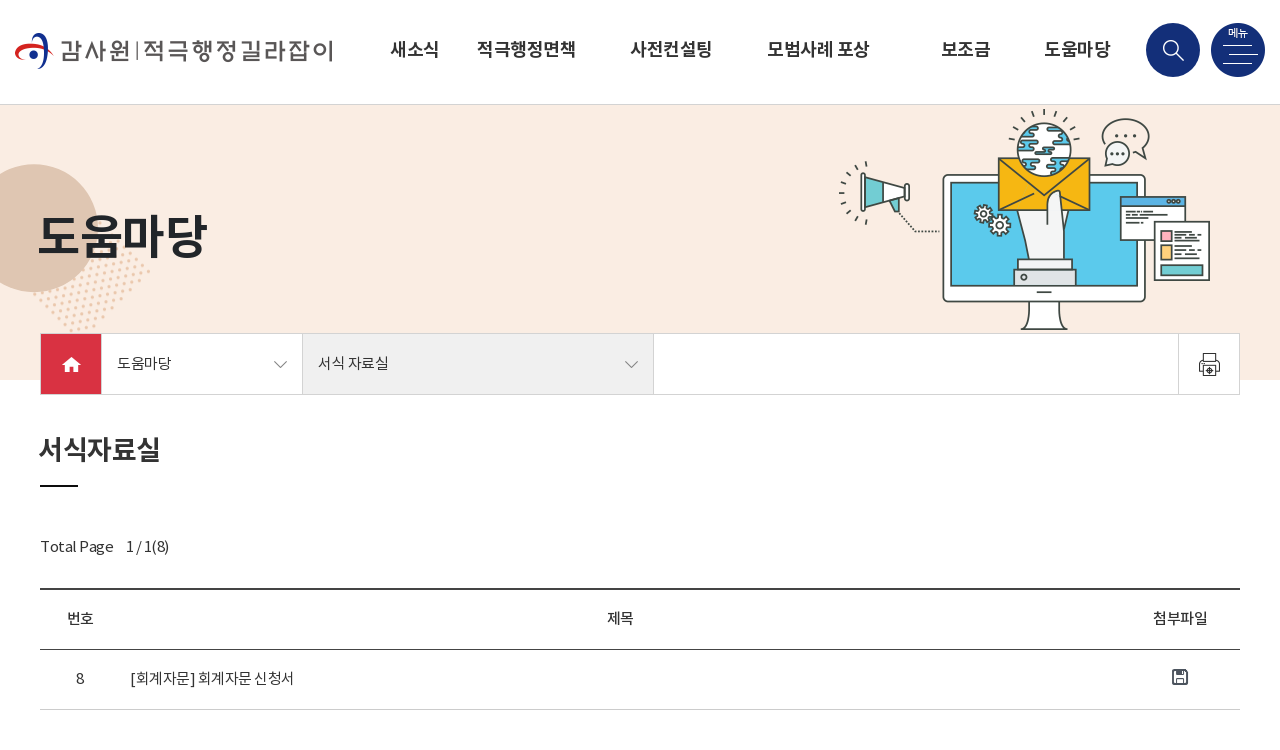

--- FILE ---
content_type: text/html;charset=utf-8
request_url: https://bai.go.kr/proactive/customer/bbs/listBoardArticles.do;jsessionid=mn32r7ilVZax1Obw8DIl8V5M.proactive_node02?mdex=proactive052&bbsId=BBSMSTR_900000000004
body_size: 32689
content:











<!DOCTYPE html>
<html>
<head>
    <meta name="viewport" content="width=device-width, initial-scale=0.7, minimum-scale=0.7, maximum-scale=1.4, user-scalable=yes"/>
    <meta http-equiv="X-UA-Compatible" content="IE=edge"/>
    <meta name="mobile-web-app-capable" content="yes"/>
    <meta name="apple-mobile-web-app-capable" content="yes"/>
    <meta name="format-detection" content="telephone=no"/>
    <link rel="stylesheet" media="all" href="/proactive/css/swiper-bundle.min.css"/>
    <link rel="stylesheet" media="all" href="/proactive/css/common.css?v=1"/>
    <script src="/proactive/js/jquery-3.5.0.min.js"></script>
    <script src="/proactive/js/jquery.easing.1.3.js"></script>
    <script src="/proactive/js/swiper-bundle.min.js"></script>
    <script src="/proactive/js/common.js"></script>
    <script type="text/javascript" src="/proactive/js/pagenav.js"></script>
    <meta name="naver-site-verification" content="d78da1050c449a42d71a61ffc847b5ac4b8dfec3" />
    
    <meta name="title" content="감사원 적극행정지원 길라잡이" />
    <meta name="description" content="소신있는 적극행정 감사원이 지원하겠습니다. 사전컨설팅, 적극행정면책, 모범사례추천" /> 
    <meta name="keywords" content="감사원, 적극행정, 적극행정지원, 사전컨설팅, 적극행정면책, 모범사례추천" />
 	<meta name="subject" content="감사원 적극행정지원, 사전컨설팅, 적극행정면책, 모범사례추천" />  
 	
 	<meta property="og:type" content="website" />
 	<meta property="og:title" content="감사원 적극행정지원 길라잡이 적극행정" />
 	<meta property="og:description" content="소신있는 적극행정 감사원이 지원하겠습니다. 사전컨설팅, 적극행정면책, 모범사례추천" />
    
    <title>서식 자료실 | 도움마당 | 감사원 적극행정지원 길라잡이</title>
    
</head>
<script>
$(document).ready(function(){
	//페이지이동 벨리데이션
	fn_page_validation('1', '1', 'page', 'frm_search');
});

function fn_egov_select_list(pageNo) {
	console.log(pageNo);
	document.frm.pageIndex.value = pageNo;
	document.frm.submit();
}


function pageIndexReset() {
	if(document.frm.keyCheck.value != 1){
		if(document.frm.searchWrd.value != "" || document.frm.searchWrd.value != null) {
			document.frm.pageIndex.value = 1;
		}
	}
	document.frm.keyCheck.value= 0;	
}
</script>
<body class="sub">
		





<!DOCTYPE html>
	<div id="mobile" class="mobile"></div>
	<!-- 헤더 -->
	<div id="header">
	    <div class="header_wrap">
	    	<h1 class="logo"><a href="/proactive/index.do" class="btn_logo"></a></h1>
	    	
	    		<ul id="gnb">
					
						
							
								
							
							
						
						<li class="menu"><a href="/proactive/news/bbs/listBoardArticles.do;jsessionid=uFbM7zuJ8grulh4QAh8-K4co.proactive_node02?bbsId=BBSMSTR_900000000001" class="btn_gnb">새소식</a>
							<div class="sub_menu">
								
									
								<a href="/proactive/news/bbs/listBoardArticles.do;jsessionid=uFbM7zuJ8grulh4QAh8-K4co.proactive_node02?mdex=proactive011&bbsId=BBSMSTR_900000000001"class="btn_sub"><span>공지사항</span></a>
			    				
									
								<a href="/proactive/news/bbs/listBoardArticles.do;jsessionid=uFbM7zuJ8grulh4QAh8-K4co.proactive_node02?mdex=proactive012&bbsId=BBSMSTR_900000000002"class="btn_sub"><span>발간물</span></a>
			    				
									
								<a href="/proactive/news/bbs/listBoardArticles.do;jsessionid=uFbM7zuJ8grulh4QAh8-K4co.proactive_node02?mdex=proactive013&bbsId=BBSMSTR_900000000003"class="btn_sub"><span>영상물</span></a>
			    				
			    			</div>
		    			</li>
					
						
							
								
							
							
						
						<li class="menu"><a href="/proactive/html/adm/adm_overview.do;jsessionid=uFbM7zuJ8grulh4QAh8-K4co.proactive_node02" class="btn_gnb">적극행정면책 제도</a>
							<div class="sub_menu">
								
									
								<a href="/proactive/html/adm/adm_overview.do;jsessionid=uFbM7zuJ8grulh4QAh8-K4co.proactive_node02?mdex=proactive021"class="btn_sub"><span>제도 개요</span></a>
			    				
									
								<a href="/proactive/html/adm/adm_process.do;jsessionid=uFbM7zuJ8grulh4QAh8-K4co.proactive_node02?mdex=proactive022"class="btn_sub"><span>감사단계별 면책 제도 및 처리 절차</span></a>
			    				
									
								<a href="/proactive/adm/bbs/listBoardArticles.do;jsessionid=uFbM7zuJ8grulh4QAh8-K4co.proactive_node02?mdex=proactive023&bbsId=BBSMSTR_100000000065"class="btn_sub"><span>감사원 면책사례</span></a>
			    				
									
								<a href="/proactive/adm/bbs/listBoardArticles.do;jsessionid=uFbM7zuJ8grulh4QAh8-K4co.proactive_node02?mdex=proactive024&bbsId=BBSMSTR_100000000066"class="btn_sub"><span>자체감사기구 면책사례</span></a>
			    				
									
								<a href="/proactive/adm/bbs/listBoardArticles.do;jsessionid=uFbM7zuJ8grulh4QAh8-K4co.proactive_node02?mdex=proactive025&bbsId=BBSMSTR_900000000002"class="btn_sub"><span>발간물</span></a>
			    				
									
								<a href="/proactive/adm/audit/adm_check.do;jsessionid=uFbM7zuJ8grulh4QAh8-K4co.proactive_node02?mdex=proactive026"class="btn_sub"><span>진행상태 조회</span></a>
			    				
			    			</div>
		    			</li>
					
						
							
								
							
							
						
						<li class="menu"><a href="/proactive/html/consult/consult_overview.do;jsessionid=uFbM7zuJ8grulh4QAh8-K4co.proactive_node02" class="btn_gnb">사전컨설팅 제도</a>
							<div class="sub_menu">
								
									
								<a href="/proactive/html/consult/consult_overview.do;jsessionid=uFbM7zuJ8grulh4QAh8-K4co.proactive_node02?mdex=proactive031"class="btn_sub"><span>제도 개요</span></a>
			    				
									
								<a href="/proactive/html/consult/consult_operation.do;jsessionid=uFbM7zuJ8grulh4QAh8-K4co.proactive_node02?mdex=proactive032"class="btn_sub"><span>신청 및 운영 절차</span></a>
			    				
									
								<a href="/proactive/consult/bbs/listBoardArticles.do;jsessionid=uFbM7zuJ8grulh4QAh8-K4co.proactive_node02?mdex=proactive033&bbsId=BBSMSTR_100000000062"class="btn_sub"><span>감사원 사전컨설팅 처리사례</span></a>
			    				
									
								<a href="/proactive/consult/bbs/listBoardArticles.do;jsessionid=uFbM7zuJ8grulh4QAh8-K4co.proactive_node02?mdex=proactive034&bbsId=BBSMSTR_100000000063"class="btn_sub"><span>자체감사기구 사전컨설팅 처리사례</span></a>
			    				
									
								<a href="/proactive/consult/bbs/listBoardArticles.do;jsessionid=uFbM7zuJ8grulh4QAh8-K4co.proactive_node02?mdex=proactive035&bbsId=BBSMSTR_900000000002"class="btn_sub"><span>발간물</span></a>
			    				
			    			</div>
		    			</li>
					
						
							
								
							
							
						
						<li class="menu"><a href="/proactive/html/casercmd/case_rcmd_overview.do;jsessionid=uFbM7zuJ8grulh4QAh8-K4co.proactive_node02" class="btn_gnb">모범사례 포상 제도</a>
							<div class="sub_menu">
								
									
								<a href="/proactive/html/casercmd/case_rcmd_overview.do;jsessionid=uFbM7zuJ8grulh4QAh8-K4co.proactive_node02?mdex=proactive041"class="btn_sub"><span>제도 개요</span></a>
			    				
									
								<a href="/proactive/case/bbs/listBoardArticles.do;jsessionid=uFbM7zuJ8grulh4QAh8-K4co.proactive_node02?mdex=proactive042&bbsId=BBSMSTR_100000000007"class="btn_sub"><span>모범공직자 소개</span></a>
			    				
									
								<a href="/proactive/case/bbs/listBoardArticles.do;jsessionid=uFbM7zuJ8grulh4QAh8-K4co.proactive_node02?mdex=proactive045&bbsId=BBSMSTR_100000000012"class="btn_sub"><span>모범공직자 및 모범부서·기관 사례</span></a>
			    				
									
								<a href="/proactive/case/bbs/listBoardArticles.do;jsessionid=uFbM7zuJ8grulh4QAh8-K4co.proactive_node02?mdex=proactive043&bbsId=BBSMSTR_100000000058"class="btn_sub"><span>모범사례 추천</span></a>
			    				
									
								<a href="/proactive/case/bbs/listBoardArticles.do;jsessionid=uFbM7zuJ8grulh4QAh8-K4co.proactive_node02?mdex=proactive044&bbsId=BBSMSTR_900000000002"class="btn_sub"><span>발간물</span></a>
			    				
			    			</div>
		    			</li>
					
						
							
								
							
							
						
						<li class="menu"><a href="/proactive/html/account/account_nonprofit.do;jsessionid=uFbM7zuJ8grulh4QAh8-K4co.proactive_node02" class="btn_gnb">보조금 회계자문</a>
							<div class="sub_menu">
								
									
								<a href="/proactive/html/account/account_nonprofit.do;jsessionid=uFbM7zuJ8grulh4QAh8-K4co.proactive_node02?mdex=proactive061"class="btn_sub"><span>감사원 비영리공익법인·단체 회계자문제도 안내</span></a>
			    				
			    			</div>
		    			</li>
					
						
							
								
							
							
						
						<li class="menu"><a href="/proactive/html/customer/customer_faq.do;jsessionid=uFbM7zuJ8grulh4QAh8-K4co.proactive_node02" class="btn_gnb">도움마당</a>
							<div class="sub_menu">
								
									
								<a href="/proactive/html/customer/customer_faq.do;jsessionid=uFbM7zuJ8grulh4QAh8-K4co.proactive_node02?mdex=proactive051"class="btn_sub"><span>자주하는 질문</span></a>
			    				
									
								<a href="/proactive/customer/bbs/listBoardArticles.do;jsessionid=uFbM7zuJ8grulh4QAh8-K4co.proactive_node02?mdex=proactive052&bbsId=BBSMSTR_900000000004"class="btn_sub"><span>서식 자료실</span></a>
			    				
			    			</div>
		    			</li>
					
				</ul>
	    		
	    	
	    	
	    	<script type="text/javascript">
	    	function search(){
	    		var tmp_kwd =$("#s_kwd").val();
	    		if(tmp_kwd==null||tmp_kwd==""){
	    			alert("검색어를 입력해주세요");
	    			return false;
	    		}
// 	    		var tmp_category =$("#s_search_category").val();
// 	    		location.replace("/proactive/html/consult/consult_operation.do");
				location.replace("/proactive/html/etc/search.do?kwd="+ tmp_kwd);
// 	    		location.replace("/bai/search/proactiveSearch.do?kwd="+ tmp_kwd);
	    	}
			</script>

	    	<div class="search_box">
	    		<div class="input_box">
	    			<label for="s_kwd" class="hidden">검색어 입력</label>
		    		<input type="text" name="s_kwd" id="s_kwd" class="input_text" onkeydown="if(event.keyCode ==13) javascript:search();">
		    		<button class="btns btn_search"  onclick="javascript:search();">검색</button>
		    		<a href="#" class="btns btn_cancel">취소</a>
	    		</div>
	    	</div>
	    	<a href="#" title="검색 메뉴" class="btns btn_search_menu"></a>
	    	<a href="#" title="전체 메뉴" class="btns btn_total_menu"></a>
	    </div>
		<div class="header_bg pc"></div>
		<div class="search_bg"></div>
		<div class="sub_bg pc" style="height: 0px;"></div>
	</div>
	<div id="menu_all">
		<a href="#" class="btns btn_close"></a>
		<div class="menu_list">
			<h2 class="logo"><a href="#" class="btn_logo"></a></h2>
            <ul class="lang_box">
                <li><a href="/proactive/index.do" class="btn_lang ko">KOR</a></li>
                <li><a href="/proactive_eng/index.do" class="btn_lang en">ENG</a></li>
            </ul>
			<div class="menu_wrap">
				<div class="menu_box">
					<a href="/proactive/news/bbs/listBoardArticles.do?bbsId=BBSMSTR_900000000001" class="btn_menu"><span>새소식</span></a>
					<div class="sub_menu">
						<a href="/proactive/news/bbs/listBoardArticles.do?bbsId=BBSMSTR_900000000001" class="btn_sub"><span>공지사항</a>
						<a href="/proactive/news/bbs/listBoardArticles.do?bbsId=BBSMSTR_900000000002&mdex=proactive012" class="btn_sub"><span>발간물</a>
						<a href="/proactive/news/bbs/listBoardArticles.do?bbsId=BBSMSTR_900000000003" class="btn_sub"><span>영상물</a>
					</div>
				</div>
				<div class="menu_img"></div>
			</div>
			<div class="menu_wrap">
				<div class="menu_box">
					<a href="/proactive/html/adm/adm_overview.do" class="btn_menu"><span>적극행정면책 제도</span></a>
					<div class="sub_menu">
						<a href="/proactive/html/adm/adm_overview.do" class="btn_sub"><span>제도 개요</span></a>
						<a href="/proactive/html/adm/adm_process.do" class="btn_sub"><span>단계별 면책 제도 및 처리절차</span></a>
						<a href="/proactive/adm/bbs/listBoardArticles.do?bbsId=BBSMSTR_100000000065" class="btn_sub"><span>감사원 면책사례</span></a>
						<a href="/proactive/adm/bbs/listBoardArticles.do?bbsId=BBSMSTR_100000000066" class="btn_sub"><span>자체감사기구 면책사례</span></a>
						<a href="/proactive/adm/bbs/listBoardArticles.do?bbsId=BBSMSTR_900000000002&mdex=proactive025" class="btn_sub"><span>발간물</span></a>
						<a href="/proactive/adm/audit/adm_check.do" class="btn_sub"><span>진행상태 조회</span></a>
					</div>
				</div>
				<div class="menu_img"></div>
			</div>
			<div class="menu_wrap">
				<div class="menu_box">
					<a href="/proactive/html/consult/consult_overview.do" class="btn_menu"><span>사전컨설팅 제도</span></a>
					<div class="sub_menu">
						<a href="/proactive/html/consult/consult_overview.do" class="btn_sub"><span>제도 개요</span></a>
						<a href="/proactive/html/consult/consult_operation.do" class="btn_sub"><span>신청 및 운영 절차</span></a>
						<a href="/proactive/consult/bbs/listBoardArticles.do?bbsId=BBSMSTR_100000000062" class="btn_sub"><span>감사원 사전컨설팅 처리사례</span></a>
						<a href="/proactive/consult/bbs/listBoardArticles.do?bbsId=BBSMSTR_100000000063" class="btn_sub"><span>자체감사기구 사전컨설팅 처리사례</span></a>
						<a href="/proactive/consult/bbs/listBoardArticles.do?bbsId=BBSMSTR_900000000002&mdex=proactive035" class="btn_sub"><span>발간물</span></a>
					</div>
				</div>
				<div class="menu_img"></div>
			</div>
			<div class="menu_wrap">
				<div class="menu_box">
					<a href="/proactive/html/casercmd/case_rcmd_overview.do" class="btn_menu"><span>모범사례 포상 제도</span></a>
					<div class="sub_menu">
						<a href="/proactive/html/casercmd/case_rcmd_overview.do" class="btn_sub"><span>제도 개요</span></a>
						<a href="/proactive/case/bbs/listBoardArticles.do?bbsId=BBSMSTR_100000000007" class="btn_sub"><span>모범공직자 소개</span></a>
						<a href="/proactive/case/bbs/listBoardArticles.do?mdex=proactive045&bbsId=BBSMSTR_100000000012" class="btn_sub"><span>모범공직자 및 모범부서·기관 사례</span></a>
						<a href="/proactive/case/bbs/listBoardArticles.do?bbsId=BBSMSTR_100000000058" class="btn_sub"><span>모범사례 추천</span></a>
						<a href="/proactive/case/bbs/listBoardArticles.do?bbsId=BBSMSTR_900000000002&mdex=proactive044" class="btn_sub"><span>발간물</span></a>
					</div>
				</div>
				<div class="menu_img"></div>
			</div>
			<div class="menu_wrap">
				<div class="menu_box">
					<a href="/proactive/html/account/account_nonprofit.do" class="btn_menu"><span>보조금 회계자문</span></a>
					<div class="sub_menu">
						<a href="/proactive/html/account/account_nonprofit.do" class="btn_sub"><span>감사원 비영리공익법인·단체 회계자문제도 안내</span></a>
					</div>
				</div>
				<div class="menu_img"></div>
			</div>
			<div class="menu_wrap">
				<div class="menu_box">
					<a href="/proactive/html/customer/customer_faq.do" class="btn_menu"><span>도움마당</span></a>
					<div class="sub_menu">
						<a href="/proactive/html/customer/customer_faq.do" class="btn_sub"><span>자주하는 질문</span></a>
						<a href="/proactive/customer/bbs/listBoardArticles.do?bbsId=BBSMSTR_900000000004" class="btn_sub"><span>서식자료실</span></a>
					</div>
				</div>
				<div class="menu_img"></div>
			</div>
		</div>
	</div>
			
			
			
			
			
				<div id="content" class="customer">
				<!-- 컨텐츠 -->
		<!-- 상단 -->
        <div class="sub_visual">
        	<div class="contains">
        		<div class="title_box">
        			
						
						
						
						
						
		        			<p class="title">도움마당</p>
						
					
				</div>
        		<div class="img_box" style="background:url('/proactive/img/customer/visual_img.png') no-repeat center center"></div>
        		<div class="sub_navi">
        			






<ul class="navi_list">
	<li class="navi_home">
		<a href="/proactive/index.do" class="btn_home"></a>
	</li>
	<li class="navi_box expand">
		<a href="#" class="btn_navi">
				
					
					
					
					
					
					
						도움마당
					
				
		</a>
		<div class="sub_menu">
			<a href="/proactive/news/bbs/listBoardArticles.do?bbsId=BBSMSTR_900000000001" class="btn_sub"><span>새소식</span></a>
			<a href="/proactive/html/adm/adm_overview.do" class="btn_sub"><span>적극행정면책 제도</span></a>
   			<a href="/proactive/html/consult/consult_overview.do" class="btn_sub"><span>사전컨설팅 제도</span></a>
    		<a href="/proactive/html/casercmd/case_rcmd_overview.do" class="btn_sub"><span>모범사례 포상 제도</span></a>
    		<a href="/proactive/html/account/account_nonprofit.do" class="btn_sub"><span>보조금 회계자문</span></a>
    		<a href="/proactive/html/customer/customer_faq.do" class="btn_sub"><span>도움마당</span></a>
		</div>
	</li>
	<li class="navi_box expand">
		<a href="#" class="btn_navi" style="width:350px;"><span>서식 자료실</span></a>
		<div class="sub_menu">
			
				
					
						
					
   				
					
						
					
   				
					
						
					
   				
			
				
					
						
					
   				
					
						
					
   				
					
						
					
   				
					
						
					
   				
					
						
					
   				
					
						
					
   				
			
				
					
						
					
   				
					
						
					
   				
					
						
					
   				
					
						
					
   				
					
						
					
   				
			
				
					
						
					
   				
					
						
					
   				
					
						
					
   				
					
						
					
   				
					
						
					
   				
			
				
					
						
					
   				
			
				
					
						
							
							<a href="/proactive/html/customer/customer_faq.do;jsessionid=uFbM7zuJ8grulh4QAh8-K4co.proactive_node02?mdex=proactive051"class="btn_sub"><span>자주하는 질문</span></a>
						
					
   				
					
						
							
							<a href="/proactive/customer/bbs/listBoardArticles.do;jsessionid=uFbM7zuJ8grulh4QAh8-K4co.proactive_node02?mdex=proactive052&bbsId=BBSMSTR_900000000004"class="btn_sub"><span>서식 자료실</span></a>
						
					
   				
			
		</div>
	</li>
</ul>
<ul class="tool_menu">
	<li><a href="javascript:void(0)" onclick="content_print();" class="btn_tool print"></a></li>
</ul>
        		</div>
        	</div>
        </div>
        
        <!-- 내용 -->
        
        <div class="sub_content">
        	<form name="frm" id="frm_search" method="get" action="/proactive/customer/bbs/listBoardArticles.do">
				<input type="hidden" name="keyCheck" value="0" />
				<input type="hidden" name="bbsId" value="BBSMSTR_900000000004" />
				<input type="hidden" name="tabOkFlag" value="" />
				<input type="hidden" name="hframe" value="y" />
				<input type="hidden" name="mdex" value="proactive052" />
	        	<div class="contains">
	        		<div class="sub_content_top">
	        			
						
							<p class="title">서식자료실</p>
						
        				
	        		</div>
	        		
	        		<div class="desc_line_box">
	    			</div>
	    			
	        		<!-- 게시판 -->
					<div class="bbs_area">
							<div class="bbs_header">
								<p class="bbs_total">Total Page
								<b>1 / 1(8)</b>
								</p>
								
								
								<div class="bbs_search">
									
								</div>
							</div>
							<table class="bbs_list">
								<caption class="hidden">게시판리스트</caption>
								<colgroup>
									<col style="width:80px">
									<col>
									
									<col style="width:120px">
									
									
								</colgroup>
								<thead>
									<tr>
										<th scope="col">번호</th>
										<th scope="col">제목</th>
										
										<th scope="col" >첨부파일</th>
										
										
									</tr>
								</thead>
								<tbody>
									
									
									<tr>
										<td>8</td>
										<td class="left">
											
											    
											    
												
												
												
												
													
												
											    
											    
											    
											
											
											
												[회계자문] 회계자문 신청서
											
											
										</td>
										
										<td>
												
												
													
													
													
												







	
	
		
			
			
				
					
						
					    
					    
					    
			    		
					
					<div class="fileDown">
						<a href="/proactive/cmm/fdm/FileDown.do;jsessionid=uFbM7zuJ8grulh4QAh8-K4co.proactive_node02?ecp=Y&amp;atchFileId=lNqH0oMvWekRfuCUrfBfaKF4/9TdaRRdea4rWKFnQpc%3D&amp;fileSn=1&amp;siteId=proactive&amp;bbsId=BBSMSTR_900000000004"><img src="/proactive/bai_eri/images/common/icon/floppy.png" alt="첨부파일" /></a>
					</div>
				
			
			
			
			
		
	

											
										</td>
										
<!-- 										<td class="mobile_hide"></td> -->
										
									</tr>
									
									
									<tr>
										<td>7</td>
										<td class="left">
											
											    
											    
												
												
												
												
													
												
											    
											    
											    
											
											
											
												[사전컨설팅] 사전컨설팅 이행결과
											
											
										</td>
										
										<td>
												
												
													
													
													
												







	
	
		
			
			
				
					
						
					    
					    
					    
			    		
					
					<div class="fileDown">
						<a href="/proactive/cmm/fdm/FileDown.do;jsessionid=uFbM7zuJ8grulh4QAh8-K4co.proactive_node02?ecp=Y&amp;atchFileId=ieur%252BMz9hy9Mb6yM87eb2Kf2lB6wxeA1a/PusBZJVLs%3D&amp;fileSn=1&amp;siteId=proactive&amp;bbsId=BBSMSTR_900000000004"><img src="/proactive/bai_eri/images/common/icon/floppy.png" alt="첨부파일" /></a>
					</div>
				
			
			
			
			
		
	

											
										</td>
										
<!-- 										<td class="mobile_hide"></td> -->
										
									</tr>
									
									
									<tr>
										<td>6</td>
										<td class="left">
											
											    
											    
												
												
												
												
													
												
											    
											    
											    
											
											
											
												[사전컨설팅] 사전컨설팅 신청서
											
											
										</td>
										
										<td>
												
												
													
													
													
												







	
	
		
			
			
				
					
						
					    
					    
					    
			    		
					
					<div class="fileDown">
						<a href="/proactive/cmm/fdm/FileDown.do;jsessionid=uFbM7zuJ8grulh4QAh8-K4co.proactive_node02?ecp=Y&amp;atchFileId=b/PsSu4XebICC16wtAgAN/ApGhCXAC7owlvf5ilMtIA%3D&amp;fileSn=1&amp;siteId=proactive&amp;bbsId=BBSMSTR_900000000004"><img src="/proactive/bai_eri/images/common/icon/floppy.png" alt="첨부파일" /></a>
					</div>
				
			
			
			
			
		
	

											
										</td>
										
<!-- 										<td class="mobile_hide"></td> -->
										
									</tr>
									
									
									<tr>
										<td>5</td>
										<td class="left">
											
											    
											    
												
												
												
												
													
												
											    
											    
											    
											
											
											
												[적극행정면책] 감사 관련 소명서
											
											
										</td>
										
										<td>
												
												
													
													
													
												







	
	
		
			
			
				
					
						
					    
					    
					    
			    		
					
					<div class="fileDown">
						<a href="/proactive/cmm/fdm/FileDown.do;jsessionid=uFbM7zuJ8grulh4QAh8-K4co.proactive_node02?ecp=Y&amp;atchFileId=Gfqg5J1O5IbTO4O8OE3DOgiRntxeXpK0sfok%252BYnUUNE%3D&amp;fileSn=1&amp;siteId=proactive&amp;bbsId=BBSMSTR_900000000004"><img src="/proactive/bai_eri/images/common/icon/floppy.png" alt="첨부파일" /></a>
					</div>
				
			
			
			
			
		
	

											
										</td>
										
<!-- 										<td class="mobile_hide"></td> -->
										
									</tr>
									
									
									<tr>
										<td>4</td>
										<td class="left">
											
											    
											    
												
												
												
												
													
												
											    
											    
											    
											
											
											
												[적극행정면책] 적극행정면책 사유서
											
											
										</td>
										
										<td>
												
												
													
													
													
												







	
	
		
			
			
				
					
						
					    
					    
					    
			    		
					
					<div class="fileDown">
						<a href="/proactive/cmm/fdm/FileDown.do;jsessionid=uFbM7zuJ8grulh4QAh8-K4co.proactive_node02?ecp=Y&amp;atchFileId=S2NL9TQy2Knz4MzY3137CeSUH%252BZ3iJsKyVD1epiNIu4%3D&amp;fileSn=1&amp;siteId=proactive&amp;bbsId=BBSMSTR_900000000004"><img src="/proactive/bai_eri/images/common/icon/floppy.png" alt="첨부파일" /></a>
					</div>
				
			
			
			
			
		
	

											
										</td>
										
<!-- 										<td class="mobile_hide"></td> -->
										
									</tr>
									
									
									<tr>
										<td>3</td>
										<td class="left">
											
											    
											    
												
												
												
												
													
												
											    
											    
											    
											
											
											
												[적극행정면책] 적극행정면책 건의서
											
											
										</td>
										
										<td>
												
												
													
													
													
												







	
	
		
			
			
				
					
						
					    
					    
					    
			    		
					
					<div class="fileDown">
						<a href="/proactive/cmm/fdm/FileDown.do;jsessionid=uFbM7zuJ8grulh4QAh8-K4co.proactive_node02?ecp=Y&amp;atchFileId=lqwunkyGY3FUW4CVhvm4Ez2Hnd1HoTLFui8p5mySzzs%3D&amp;fileSn=1&amp;siteId=proactive&amp;bbsId=BBSMSTR_900000000004"><img src="/proactive/bai_eri/images/common/icon/floppy.png" alt="첨부파일" /></a>
					</div>
				
			
			
			
			
		
	

											
										</td>
										
<!-- 										<td class="mobile_hide"></td> -->
										
									</tr>
									
									
									<tr>
										<td>2</td>
										<td class="left">
											
											    
											    
												
												
												
												
													
												
											    
											    
											    
											
											
											
												[적극행정면책] 감사 관련 면담신청서
											
											
										</td>
										
										<td>
												
												
													
													
													
												







	
	
		
			
			
				
					
						
					    
					    
					    
			    		
					
					<div class="fileDown">
						<a href="/proactive/cmm/fdm/FileDown.do;jsessionid=uFbM7zuJ8grulh4QAh8-K4co.proactive_node02?ecp=Y&amp;atchFileId=MSFx4tLGh8KPtJ6hCignnrB%252BsO8KgSf6CfwYZryhxB4%3D&amp;fileSn=1&amp;siteId=proactive&amp;bbsId=BBSMSTR_900000000004"><img src="/proactive/bai_eri/images/common/icon/floppy.png" alt="첨부파일" /></a>
					</div>
				
			
			
			
			
		
	

											
										</td>
										
<!-- 										<td class="mobile_hide"></td> -->
										
									</tr>
									
									
									<tr>
										<td>1</td>
										<td class="left">
											
											    
											    
												
												
												
												
													
												
											    
											    
											    
											
											
											
												[적극행정면책] 적극행정면책 검토 요청서(현장면책 신청시 작성)
											
											
										</td>
										
										<td>
												
												
													
													
													
												







	
	
		
			
			
				
					
						
					    
					    
					    
			    		
					
					<div class="fileDown">
						<a href="/proactive/cmm/fdm/FileDown.do;jsessionid=uFbM7zuJ8grulh4QAh8-K4co.proactive_node02?ecp=Y&amp;atchFileId=JlQrHYQMAAPN3o2KIoYcWO6N0VqKwWmSq8pG53rL2Lk%3D&amp;fileSn=1&amp;siteId=proactive&amp;bbsId=BBSMSTR_900000000004"><img src="/proactive/bai_eri/images/common/icon/floppy.png" alt="첨부파일" /></a>
					</div>
				
			
			
			
			
		
	

											
										</td>
										
<!-- 										<td class="mobile_hide"></td> -->
										
									</tr>
									
									
									
								</tbody>
							</table>
							
							<div class="bbs_footer">
								<ul class="bbs_page pc">
									<li><a href="#none" title="currentPageIndex1" class="btn_page active">1</a></li>&#160;

								</ul>
								<ul class="bbs_page mobile">
									<li><a href="#none" title="currentPageIndex1" class="btn_page active">1</a></li>&#160;

								</ul>
							</div>
						
						
						
					</div>
	        		
	        	</div>
	
			</form>
        </div></div>
				
				
	<div id="footerWrap">
		






<script>


</script>
	<!-- 푸터 -->
	<div id="footer">
		<div class="footer_wrap">
			<div class="footer_top">
				<ul class="sns_menu">
					<li><a href="http://blog.naver.com/baihongbo" target="_blank" title="새창" class="btns btn_sns blog"></a></li>
					<li><a href="http://www.youtube.com/channel/UCrJg3XiFhmVPP9HIN1cl_ZQ" target="_blank" title="새창" class="btns btn_sns youtube"></a></li>
					<li><a href="http://www.facebook.com/baiofkorea" target="_blank" title="새창" class="btns btn_sns facebook"></a></li>				
				</ul>
				<div class="family_box">
					<a href="#" class="btn_family">관련 누리집 바로가기</a>
					<label for="family" class="hidden">관련 누리집 바로가기</label>
					<select id="family" class="select_family" onchange="window.open(value,'_blank')">
						<option value="" hidden="true">-</option>
						<option value="/bai">감사원</option>
						<option value="/edu">감사교육원</option>
						<option value="/eri">감사연구원</option>
						<option value="/child">어린이</option>
						<option value="http://www.pasa.go.kr">공공감사</option>			
					</select>
				</div>
			</div>
			<div class="footer_text">
				<h6 class="logo"><a href="#"><img src="/proactive/img/common/footer_logo.png" alt="감사원 적극행정지원 길라잡이"></a></h6>
				<ul class="footer_menu">
					<li><a href="/bai/homepageInfo/personalinfo" style="color: #FFFF00"  class="btn_menu" target="_blank" title="새창" >개인정보처리방침</a></li>
					<li><a href="/bai/intro/location"  class="btn_menu" target="_blank" title="새창" >찾아오시는 길</a></li>
				</ul>
				</br>
<!--  				<div align="right">
					<img class="align:right" src="img/common/wa_mark.png" alt="적극행정 on" />
				</div> -->
				<div class="text_box">
				
					<p>03050 서울특별시 종로구 북촌로 112 감사원 &nbsp;&nbsp;&nbsp;&nbsp; 대표전화 : (+82) 02-2011-2114 &nbsp;&nbsp;&nbsp;&nbsp; 감사제보 상담전화: (+82) 02-188</p>
					<p>본 홈페이지에 게시된 이메일주소의 수집을 거부하며, 위반시 관련법에 의해 처벌됨을 유념하시기 바랍니다.</p>
					
					
				</div>
			</div>
			<div class="footer_copyright">
				<p>Copyright (c) THE Board of Audit and Inspection of KOREA. All Rights reserved.</p>
			</div>
		</div>
	</div>
	</div><!-- //footerWrap -->


<script type="text/javascript">
	
</script>

</body>
</html>

--- FILE ---
content_type: text/css
request_url: https://bai.go.kr/proactive/css/common.css?v=1
body_size: 81965
content:
@charset "utf-8";

/* font */
@import url(./notosanskr.css);

/* reset */
html * {max-height: 999999px} /* font size bug fix */
html,body{margin:0px;padding:0px;width:100%;font-size:10px;font-family:'Noto Sans KR', Arial, sans-serif;-webkit-text-size-adjust:none;-webkit-font-smoothing:antialiased;letter-spacing:-0.5px}
ul,ol,li,dl,dd,dt,input,h1,h2,h3,h4,h5,h6,p,b,input,button,textarea,fieldset,legend,td,th{margin:0px;padding:0px;font-weight:normal;word-break:keep-all}
li{list-style:none}
fieldset,img,a{border:0px}
a{text-decoration:none}
legend,.blind{position:absolute;top:0;left:-10000px;width:0;height:0;overflow:hidden;font-size:0;line-height:0}
caption{display:none}
button,label{cursor:pointer}
button{overflow:visible\9}	/* button fix for ie8 */
input,textarea,button,select{font-family:'Noto Sans KR', Arial, sans-serif}
/*input[type="password"]{font-family:"돋움",sans-serif }*/
table{width:100%;border-collapse:collapse;border-spacing:0;text-align:left}
table th, table td{text-align:left}
input::-webkit-input-placeholder{color:#9e9e9e}
input::-moz-placeholder{color:#9e9e9e}
input:-moz-placeholder{color:#9e9e9e}
input:-ms-input-placeholder{color:#9e9e9e}
textarea::-webkit-input-placeholder{color:#9e9e9e}
textarea::-moz-placeholder{color:#9e9e9e}
textarea:-moz-placeholder{color:#9e9e9e}
textarea:-ms-input-placeholder{color:#9e9e9e}
input:focus::-webkit-input-placeholder{color:transparent!important}
input:focus::-moz-placeholder{color:transparent!important}
input:focus:-moz-placeholder{color:transparent!important}
input:focus:-ms-input-placeholder{color:transparent!important}
textarea:focus::-webkit-input-placeholder{color:transparent!important}
textarea:focus::-moz-placeholder{color:transparent!important}
textarea:focus:-moz-placeholder{color:transparent!important}
textarea:focus:-ms-input-placeholder{color:transparent!important}
header, footer, section, article, aside, nav, address { display: block; margin:0; } /* ie8 */

.clear-wrap:before,.clear_wrap:after{content:" ";display:table}
.clear-wrap:after{clear:both}
.clear-wrap{*zoom:1}
.ellipsis{text-overflow:ellipsis;white-space:nowrap;overflow:hidden}
.ellipsism{display:-webkit-box;-webkit-line-clamp:3;-webkit-box-orient:vertical}
.appearance{border:0;-webkit-appearance:none;-moz-appearance:none;-ms-appearance:none;-o-appearance:none;appearance:none}
.boxsizing{-webkit-box-sizing:border-box;-moz-box-sizing:border-box;box-sizing:border-box}
.mobilescrolling{-webkit-overflow-scrolling:touch}
body *,
body *:after,
body *:before{-webkit-box-sizing:border-box;-moz-box-sizing:border-box;box-sizing:border-box}

#header,
.btns,
#gnb .btn_gnb,
#header .header_bg,
#header .search_box .input_box,
.swiper-container .dot_box .btn_dot,
.sub_visual .navi_list .sub_menu,
.sub_visual .navi_list .sub_menu .btn_sub,
#menu_all .menu_wrap,
#menu_all .menu_wrap .btn_menu,
#menu_all .menu_wrap .btn_sub,
#menu_all .menu_wrap .menu_img,
#header .search_bg,
.faq_list .faq_answer,
.bbs_list tbody td,
#gnb .sub_menu,
#gnb .sub_menu .btn_sub,
#header .sub_bg,
#gnb .btn_gnb:before,
.ani{-webkit-transition:all 0.2s ease-in-out;-moz-transition:all 0.2s ease-in-out;-ms-transition:all 0.2s ease-in-out;-o-transition:all 0.2s ease-in-out;transition:all 0.2s ease-in-out}

/* 공통 */
html{position:relative;min-height:100%}
body{margin-bottom:420px}
#content{min-height:100%;overflow:hidden}

.blue{color:#132f79!important}

.mobile{display:none!important}
.contains{position:relative;margin:0 auto;padding:0 20px;max-width:1240px}

.check_box{display:inline-block;position:relative;padding:0 10px 0 30px;vertical-align:middle}
.check_box .check{position:absolute;left:0;top:5px;width:20px;height:20px}
.check_box .text{display:block;height:30px;line-height:30px;font-size:1.5em;color:#333}

.btns:hover{-webkit-filter:brightness(110%)}

/* 헤더 */
#header{position:fixed;left:0;top:0;right:0;height:105px;border-bottom:1px solid #d3d3d3;z-index:100}
#header .header_wrap{position:relative;padding:0 390px 0 540px;height:106px;z-index:10}
#header .logo{position:absolute;left:15px;top:20px}
#header .logo .btn_logo{display:block;width:390px;height:60px;background:url("../img/common/logo.png") no-repeat center center;background-size:contain}
#header .search_box{position:absolute;right:90px;top:24px;}
#header .search_box .input_box{position:relative;padding:0 85px 0 0;width:250px;border:1px solid transparent}
/*#header .search_box .input_box:before{display:block;content:"";position:absolute;left:100px;top:6px;width:1px;height:36px;background:#ccc}*/
#header .search_box .select_search{position:absolute;left:0;top:0;padding:0 10px;width:100px;height:50px;font-size:1.5em;color:#333;text-align:left;border:0;background:#fff}
#header .search_box .input_text{padding:0 15px;width:100%;height:50px;font-size:1.5em;color:#333333;border:0;background:#fff}
#header .search_box .btn_search{display:block;position:absolute;right:0;top:0;width:85px;height:50px;text-align:center;color:#fff;font-size:1.5em;border:0;background:#132f79}
#header .search_box .btn_search2{display:block;position:absolute;right:0;top:0;width:85px;height:50px;text-align:center;color:#fff;font-size:1.5em;border:0;background:#132f79}
#header .search_box .btn_cancel{display:none;position:absolute;right:0;top:0;width:85px;height:50px;line-height:50px;text-align:center;color:#fff;font-size:1.5em;border:0;background:#929292}
#header .search_box .key_word{position:relative;padding-left:60px;height:28px;overflow:hidden}
#header .search_box .key_word .label{position:absolute;left:0;top:0;height:28px;line-height:28px;font-size:1.3em;color:#444141;font-weight:500}
#header .search_box .key_word .btn_word{display:block;position:relative;float:left;margin-left:5px;padding:0 5px;height:28px;line-height:28px;font-size:1.3em;color:#444141}
#header .search_box .key_word .btn_word:before{display:block;content:"/";position:absolute;left:-5px;top:0}
#header .search_box .key_word .btn_word:first-child:before{display:none}
#header .search_box .key_word .btn_word:hover{text-decoration:underline}
#header .search_bg{position:absolute;left:0;top:105px;right:0;height:0;background:#2f51a5;opacity:0;}
#header.search_active .search_bg{height:86px;opacity:1;visibility:visible}
#header .btn_search_menu{display:none;position:absolute;right:80px;top:23px;width:54px;height:54px;border-radius:50%;background:#132f79 url("../img/icon/search.png") no-repeat center center;z-index:10}
#header .btn_total_menu{display:block;position:absolute;right:15px;top:23px;width:54px;height:54px;background:url("../img/icon/header_menu.png") no-repeat center center;background-size:contain;z-index:10}
#gnb{display:table;position:relative;width:100%}
#gnb li{display:table-cell;vertical-align:middle}
#gnb .btn_gnb{display:block;position:relative;overflow:hidden;padding:0 10px;height:105px;line-height:100px;text-align:center;font-size:1.8em;color:#333333;font-weight:700}
#gnb .btn_gnb:before{display:block;content:"";position:absolute;left:50%;bottom:0;width:0;height:5px;transform:translateX(-50%);background:#da9922}
#gnb li.menu.active .btn_gnb{color:#da9922}
#gnb li.menu.active .btn_gnb:before{width:100%}
#gnb li.menu.active .sub_menu{opacity:1;visibility:visible}
#gnb .sub_menu{position:absolute;left:-10px;top:102px;right:-10px;padding:20px 0 0 0;opacity:0;visibility:hidden}
#gnb .sub_menu .btn_sub{display:inline-block;margin:0 10px 5px 10px;padding:0 20px;min-width:70px;height:36px;line-height:36px;vertical-align:top;text-align:center!important;font-size:1.5em;color:#ffffff;font-weight:500}
#gnb .sub_menu .btn_sub:hover,
#gnb .sub_menu .btn_sub.active{color:#d7900c}
#gnb li.menu:nth-child(4) .sub_menu,
#gnb li.menu:nth-child(5) .sub_menu{text-align:right}
#header .sub_bg{position:absolute;left:0;top:104px;right:0;height:0;background:rgba(9,26,71,0.9)}

#header .header_bg{position:absolute;left:0;top:100%;right:0;height:0;box-shadow:0 5px 7px rgba(0,0,0,0.1);border-top:1px solid #d3d3d3;background:#f6f6f6;opacity:0;visibility:hidden}
#header.scroll_active,
#header:not(.search_active):hover,
body.sub #header:not(.search_active){background:#fff}
#header.scroll_active .header_bg,
#header.scroll_active .search_box .input_box,
#header:not(.search_active):hover .header_bg,
#header:not(.search_active):hover .search_box .input_box,
body.sub #header:not(.search_active) .search_box .input_box{border-color:#ddd}
#menu_all{display:none;position:fixed;left:0;top:0;right:0;bottom:0;background:#2f51a5;z-index:1000}
#menu_all .logo{position:absolute;left:20px;top:15px;z-index:10}
#menu_all .logo .btn_logo{display:block;width:458px;height:60px;background:url("../img/common/logo_w.png") no-repeat center center;background-size:contain}
#menu_all .btn_close{display:block;position:absolute;right:15px;top:23px;width:54px;height:54px;background:url("../img/icon/header_menu_close.png") no-repeat center center;background-size:contain;z-index:10}
/* #menu_all .menu_list{display:table;width:100%;height:100%;table-layout:fixed} */
#menu_all .menu_list{position:relative;width:100%;height:100%;z-index:1}


#menu_all .lang_box{position:absolute;right:75px;top:30px;z-index:10}
#menu_all .lang_box li{display:inline-block;position:relative;padding:0 12px}
#menu_all .lang_box li:first-child:before{display:block;content:"";position:absolute;right:2px;top:15px;width:1px;height:12px;background:#ccc}
#menu_all .lang_box .btn_lang{position:relative;padding:0 10px;height:40px;line-height:40px;font-size:1.5em;color:#ccc}
#menu_all .lang_box .btn_lang.ko{/*background:url("../img/icon/lang_ko.png") no-repeat left center*/}
#menu_all .lang_box .btn_lang.en{padding-left:0px !important/*background:url("../img/icon/lang_en.png") no-repeat left center*/}


/* #menu_all .menu_wrap{display:table-cell;position:relative;height:100%;border-left:1px solid #575656} */
/* #menu_all .menu_wrap:first-child{border-left:0} */
#menu_all .menu_wrap{display:inline-block;position:relative;margin-left:-1px;width:20%;height:100%;vertical-align:top;border-left:1px solid #575656}
#menu_all .menu_wrap:first-child{border-left:0}
#menu_all .menu_wrap:last-child{position:absolute;right:0;top:0}
#menu_all .menu_box{position:absolute;left:0;top:50%;right:0;height:410px;transform:translateY(-50%);z-index:5}
#menu_all .menu_box .btn_menu{display:table;width:100%;height:70px;line-height:1.2em;font-size:3em;color:#fff;font-weight:700}
#menu_all .menu_box .btn_menu span{display:table-cell;padding:0 25px 20px 25px;vertical-align:top; word-break:keep-all}
#menu_all .menu_box .sub_menu span{word-break:keep-all}
#menu_all .menu_box .btn_sub{display:block;margin-bottom:10px;padding:10px 25px;line-height:1.3em;font-size:1.8em;color:rgba(255,255,255,0.6)}
#menu_all .menu_wrap .menu_img{position:absolute;left:0;bottom:0;right:0;width:100%;height:200px;-webkit-filter:grayscale(100%);filter:grayscale(100%);opacity:0.2}
#menu_all .menu_wrap:nth-child(1) .menu_img{background:url("../img/main/menu_all_01.png") no-repeat center bottom;background-size:contain}
#menu_all .menu_wrap:nth-child(2) .menu_img{background:url("../img/main/menu_all_02.png") no-repeat center bottom;background-size:contain}
#menu_all .menu_wrap:nth-child(3) .menu_img{background:url("../img/main/menu_all_03.png") no-repeat center bottom;background-size:contain}
#menu_all .menu_wrap:nth-child(4) .menu_img{background:url("../img/main/menu_all_04.png") no-repeat center bottom;background-size:contain}
#menu_all .menu_wrap:nth-child(5) .menu_img{background:url("../img/main/menu_all_05.png") no-repeat center bottom;background-size:contain}
#menu_all .menu_wrap:hover{background:#ffffff}
#menu_all .menu_wrap:hover .menu_box .btn_menu{color:#333333}
#menu_all .menu_wrap:hover .menu_box .btn_sub{color:rgba(0,0,0,0.4)}
#menu_all .menu_wrap:hover .menu_img{-webkit-filter:grayscale(0%);filter:grayscale(0%);opacity:1}
#menu_all .menu_box .btn_sub:hover{color:#fff!important;background:#5d7fd4!important}

@media screen and (max-height:600px) {
	#menu_all{overflow:hidden;overflow-y:auto}
	#menu_all .menu_list{min-height:600px}
}

/* 푸터 */
#footer{position:absolute;left:0;bottom:0;right:0;height:420px;background:#2f3233;overflow:hidden}
#footer .footer_wrap{padding:10px 60px 20px 60px}
#footer .footer_top{position:relative;padding-top:30px;height:110px;border-bottom:1px solid #898a8b}
#footer .footer_top .sns_menu li{float:left;margin-right:15px}
#footer .footer_top .sns_menu .btn_sns{display:block;width:50px;height:50px;background-position:center center!important;background-repeat:no-repeat!important}
#footer .footer_top .sns_menu .btn_sns.blog{background-image:url("../img/icon/footer_blog.png")}
#footer .footer_top .sns_menu .btn_sns.youtube{background-image:url("../img/icon/footer_youtube.png")}
#footer .footer_top .sns_menu .btn_sns.facebook{background-image:url("../img/icon/footer_facebook.png")}
#footer .footer_top .sns_menu .btn_sns.twitter{background-image:url("../img/icon/footer_twitter.png")}
#footer .footer_top .family_box{position:absolute;right:0;top:30px}
#footer .footer_top .family_box .btn_family{display:block;position:relative;padding:0 34px 0 12px;width:216px;height:44px;line-height:42px;font-size:1.5em;color:#898a8b;border:1px solid #898a8b}
#footer .footer_top .family_box .btn_family:after{display:block;content:"";position:absolute;right:5px;top:0;width:30px;height:40px;background:url("../img/icon/footer_arrow.png") no-repeat center center}
#footer .footer_top .family_box .select_family{display:block;margin:0;position:absolute;left:0;top:0;width:100%;height:44px;font-size:1.5em;color:#898a8b;z-index:10;opacity:0}
#footer .footer_text{position:relative;padding:120px 0 25px 0}
#footer .footer_text .logo{position:absolute;left:0;top:28px}
#footer .footer_text .footer_menu{position:absolute;right:0;top:30px}
#footer .footer_text .footer_menu li{position:relative;float:left;height:30px}
#footer .footer_text .footer_menu li:before{display:block;content:"";position:absolute;left:0;top:9px;width:1px;height:13px;background:#898a8b}
#footer .footer_text .footer_menu li:first-child:before{display:none}
#footer .footer_text .footer_menu .btn_menu{display:block;padding:0 12px;height:30px;line-height:30px;font-size:1.5em;color:#898a8b}
#footer .footer_text p{line-height:1.6em;font-size:1.5em;color:#898a8b}
#footer .footer_copyright{padding-top:30px;border-top:1px solid #898a8b}
#footer .footer_copyright p{line-height:1.6em;font-size:1.5em;color:#646464}

/* 메인 */
.main_area.main_top{position:relative;background:#ecf6fe url("../img/main/top_bg.png") no-repeat center center;z-index:10}
.main_area.main_top .left_char{position:absolute;left:-380px;bottom:0}
.main_area.main_top .right_char{position:absolute;right:-245px;bottom:0}
.main_area.main_top .top_area{padding:260px 0 330px 0}
.main_area.main_top .title_box{margin-bottom:-2px}
.main_area.main_top .title_box .title{display:block;max-width:100%}
.main_area.main_top .notice_box{position:absolute;left:20px;bottom:-150px;right:20px;padding:35px 5px 20px 5px;height:490px;border-radius:25px;background:#fff;z-index:10}
.main_area.main_top .notice_box .notice_tab{margin-bottom:30px;text-align:center;height:50px}
.main_area.main_top .notice_box .notice_tab .btn_tab{display:inline-block;position:relative;padding:0 20px;width:180px;vertical-align:top;height:50px;line-height:50px;font-size:1.8em;color:#8b8a8a;border-bottom:1px solid transparent}
.main_area.main_top .notice_box .notice_tab .btn_tab:before{display:block;content:"";position:absolute;left:0;top:18px;width:1px;height:14px;background:#d3d3d3}
.main_area.main_top .notice_box .notice_tab .btn_tab:first-child:before{display:none}
.main_area.main_top .notice_box .notice_tab .btn_tab.active{color:#1d287a;font-weight:500;border-bottom:1px solid #555555}
.main_area.main_top .notice_box .notice_list{margin-bottom:20px;width:104%;height:296px;overflow:hidden}
.main_area.main_top .notice_box .notice_list li{position:relative;float:left;margin-bottom:10px;padding:0 15px;width:24%}
.main_area.main_top .notice_box .notice_list li:before{display:block;content:"";position:absolute;left:0;top:0;bottom:0;width:1px;background:#d3d3d3}
.main_area.main_top .notice_box .notice_list li:first-child:before{display:none}
.main_area.main_top .notice_box .notice_list .btn_link{display:block;padding-bottom:15px}
.main_area.main_top .notice_box .notice_list .btn_link .img_box{display:block;height:126px;background-position:center center!important;background-size:contain!important}
.main_area.main_top .notice_box .notice_list .btn_link .title{display:block;margin:15px 0 8px 0;height:26px;line-height:26px;font-size:1.5em;color:#333333;font-weight:500;text-overflow:ellipsis;white-space:nowrap;overflow:hidden}
.main_area.main_top .notice_box .notice_list .btn_link .text{display:block;height:51px;line-height:24px;font-size:1.5em;color:#8b8a8a;overflow:hidden}
.main_area.main_top .notice_box .notice_list .btn_link .date{display:block;margin-top:13px;height:20px;line-height:20px;font-size:1.5em;color:#8b8a8a;font-weight:500}
.main_area.main_top .notice_box .notice_area{display:none}
.main_area.main_top .notice_box .notice_area.active{display:block}
.main_area.main_top .notice_box .notice_area .btn_notice_more{display:block;margin:0 auto;width:37px;height:37px;background:url("../img/icon/list_more.png") no-repeat center center;background-size:contain}

.main_area.main_process{padding:220px 0 45px 0;background:#e7eef7}
.main_area.main_process .title_box{position:relative;z-index:10}
.main_area.main_process .title_box .title{display:block;margin:0 auto;max-width:100%}
.main_area.main_process .process_box{position:relative;margin-top:-2px;padding:60px 40px 80px 40px;text-align:center;border-radius:25px;background:#fff;z-index:11}
.main_area.main_process .process_box p{line-height:1.5em;font-size:1.5em;color:#8b8b8b}
.main_area.main_process .process_box .title{margin-bottom:15px;font-size:2em;color:#333333;font-weight:500}
.main_area.main_process .process_list{display:table;margin-top:60px;width:100%;table-layout:fixed}
.main_area.main_process .process_list li{display:table-cell;position:relative;vertical-align:top}
.main_area.main_process .process_list li:before{display:block;content:"";position:absolute;right:-20px;top:30%;width:44px;height:28px;background:url("../img/main/process_arrow.png") no-repeat center center;background-size:contain}
.main_area.main_process .process_list .process_img{display:block;margin:0 auto;width:141px;height:141px;background-position:center center!important;background-size:contain!important}
.main_area.main_process .process_list li:nth-child(4):before{display:none}
.main_area.main_process .process_list li:nth-child(1) .process_img{background-image:url("../img/main/process_01.png")}
.main_area.main_process .process_list li:nth-child(2) .process_img{background-image:url("../img/main/process_02.png")}
.main_area.main_process .process_list li:nth-child(3) .process_img{background-image:url("../img/main/process_03.png")}
.main_area.main_process .process_list li:nth-child(4) .process_img{background-image:url("../img/main/process_04.png")}
.main_area.main_process .process_list .text{display:block;margin-top:20px;line-height:1.4em;font-size:1.5em;color:#333;font-weight:500}
.main_area.main_process .right_char{position:absolute;right:-350px;bottom:-40px}

.main_area.main_gov{padding:100px 0 80px 0;background:#e7f7f7}
.main_area.main_gov .title_box{position:relative;z-index:10}
.main_area.main_gov .title_box .title{display:block;margin:0 auto;max-width:100%}
.main_area.main_gov .gov_box{position:relative;margin-top:-2px;padding:60px 6px 80px 6px;text-align:center;border-radius:25px;background:#fff;z-index:11}
.main_area.main_gov .gov_box .title{margin-bottom:50px;line-height:1.5em;font-size:2em;color:#333333;font-weight:500}
.main_area.main_gov .gov_box .gov_list{position:relative;overflow:hidden}
.main_area.main_gov .gov_box .video_area{position:relative;padding-top:28.4%;width:50%;height:0}
.main_area.main_gov .gov_box .video_box{position:absolute;left:0;top:0;width:100%;height:100%}
.main_area.main_gov .gov_box .video_box .temp_video{position:absolute;left:0;top:0;width:100%;height:100%;background-position:center center!important;background-size:contain!important}
.main_area.main_gov .gov_box .slide_area{position:absolute;top:0;bottom:0;right:0;width:50%;height:100%;table-layout:fixed}
.main_area.main_gov .gov_box .slide_area .slide_area_box{position:absolute;left:0;top:0;bottom:0;padding-left:6px;height:100%}
.main_area.main_gov .gov_box .slide_area .slide_area_box.case_01{width:65%}
.main_area.main_gov .gov_box .slide_area .slide_area_box.case_02{left:auto;right:0;width:35%}
.main_area.main_gov .gov_box .slide_area .case_slide,
.main_area.main_gov .gov_box .slide_area .slide_box,
.main_area.main_gov .gov_box .slide_area .btn_slide{height:100%}
.main_area.main_gov .gov_box .slide_area .btn_slide{display:block;background-position:center top!important;background-size:contain!important}
.main_area.main_gov .left_char{position:absolute;left:-350px;bottom:-80px}

.swiper-container .dot_box{position:absolute;left:8px;bottom:20px;z-index:10}
.swiper-container .dot_box .btn_dot{display:block;float:left;margin-right:4px;width:10px;height:10px;text-indent:-9999px;border:0;border-radius:50%;background:#b5b5b5;opacity:1}
.swiper-container .dot_box .btn_dot.swiper-pagination-bullet-active{background:#1a1a7f}

/* 서브페이지 */
body.sub #content{padding-top:105px}
.sub_visual{position:relative;height:275px;background:#faede3;z-index:10}
.sub_visual .contains{height:100%}
.sub_visual .title_box{position:absolute;left:20px;top:50%;transform:translateY(-55%);z-index:10}
.sub_visual .title_box:before{display:block;content:"";position:absolute;left:-70px;top:-48px;width:128px;height:128px;border-radius:50%;background:#dfc6b2;z-index:1}
.sub_visual .title_box:after{display:block;content:"";position:absolute;left:-25px;bottom:-70px;width:135px;height:135px;background:url("../img/customer/visual_square.png") no-repeat center center;background-size:contain}
.sub_visual .title_box p{position:relative;line-height:1.2em;font-size:1.5em;color:#212529;z-index:10}
.sub_visual .title_box .title{margin:-3px 0 3px -3px;font-size:4.7em;font-weight:700;white-space:nowrap}
.sub_visual .title_box .eng{white-space:nowrap}
.sub_visual .title_box .desc{line-height:1.5em}
.sub_visual .img_box{display:block;position:absolute;right:50px;bottom:50px;width:371px;height:221px}
.sub_visual .sub_navi{position:absolute;left:20px;bottom:-15px;right:20px;height:62px;border:1px solid #d3d3d3;background:#fff;z-index:11}
.sub_visual .navi_list li{float:left;position:relative;border-right:1px solid #d3d3d3}
.sub_visual .navi_list .btn_home{display:block;width:60px;height:60px;background:#d93242 url("../img/icon/home.png") no-repeat center center}
.sub_visual .navi_list .btn_navi{display:block;position:relative;padding:0 35px 0 15px;width:200px;height:60px;line-height:60px;font-size:1.5em;color:#333}
.sub_visual .navi_list .btn_navi:before{display:block;content:"";position:absolute;right:15px;top:50%;margin-top:-3px;width:13px;height:7px;background:url("../img/icon/navi_arrow.png") no-repeat center center;transform-origin:center center}
.sub_visual .navi_list li:nth-child(3) .btn_navi{background:#f0f0f0}
.sub_visual .navi_list .sub_menu{position:absolute;left:-1px;top:60px;right:-1px;height:0;border:1px solid #d3d3d3;border-top:0;background:#fff;opacity:0;visibility:hidden}
.sub_visual .navi_list .sub_menu .btn_sub{display:table;width:100%;height:42px;font-size:1.5em;color:#333333}
.sub_visual .navi_list .sub_menu .btn_sub span{display:table-cell;padding:0 15px;vertical-align:middle}
.sub_visual .navi_list .sub_menu .btn_sub:hover,
.sub_visual .navi_list .sub_menu .btn_sub.active{background:#eaeaea}
.sub_visual .navi_list li:nth-child(3) .sub_menu{background:#f0f0f0}
.sub_visual .navi_list li:nth-child(3) .sub_menu .btn_sub:hover,
.sub_visual .navi_list li:nth-child(3) .sub_menu .btn_sub.active{background:#d2d2d2}
.sub_visual .navi_list li.expand:hover .btn_navi:before{transform:rotate(180deg)}
.sub_visual .navi_list li.expand:hover .sub_menu{height:auto;opacity:1;visibility:visible}
.sub_visual .tool_menu{position:absolute;right:0;top:0}
.sub_visual .tool_menu li{float:left;border-left:1px solid #d3d3d3}
.sub_visual .tool_menu .btn_tool{display:block;width:60px;height:60px}
.sub_visual .tool_menu .btn_tool.share1{background:url("../img/icon/footer_facebook.png") no-repeat center center}
.sub_visual .tool_menu .btn_tool.share2{background:url("../img/icon/footer_blog.png") no-repeat center center}
.sub_visual .tool_menu .btn_tool.print{background:url("../img/icon/print.png") no-repeat center center}

.case .sub_visual{background:#e3eefa}
.case .sub_visual .title_box:before{background:#bfd0e3}
.case .sub_visual .title_box:after{background:url("../img/case/visual_square.png") no-repeat center center;background-size:contain}
.case .sub_visual .img_box{bottom:20px;width:324px;height:245px}

.consult .sub_visual{background:#f4e9cd}
.consult .sub_visual .title_box:before{background:#d5c9ab}
.consult .sub_visual .title_box:after{background:url("../img/consult/visual_square.png") no-repeat center center;background-size:contain}
.consult .sub_visual .img_box{bottom:40px;width:337px;height:222px}

.news .sub_visual{background:#cdf4f2}
.news .sub_visual .title_box:before{background:#8adbd7}
.news .sub_visual .title_box:after{background:url("../img/news/visual_square.png") no-repeat center center;background-size:contain}
.news .sub_visual .img_box{bottom:30px;width:289px;height:246px}

.adm .sub_visual{background:#fbe7e8}
.adm .sub_visual .title_box:before{background:#e4c2c4}
.adm .sub_visual .title_box:after{background:url("../img/adm/visual_square.png") no-repeat center center;background-size:contain}
.adm .sub_visual .img_box{bottom:70px;width:304px;height:191px}

.search .sub_visual{background:#f1e9f8}
.search .sub_visual .title_box:before{background:#d3c4e3}
.search .sub_visual .title_box:after{background:url("../img/search/visual_square.png") no-repeat center center;background-size:contain}
.search .sub_visual .img_box{bottom:40px;width:274px;height:202px}

.sub_content{padding-bottom:60px}
.sub_content_top{padding:50px 0 30px 0}
.sub_content_top .eng{line-height:1.2em;font-size:1.4em;color:#9b9b9b}
.sub_content_top .title{position:relative;padding:5px 0 10px 0;line-height:1.2em;font-size:2.7em;color:#333333;text-indent:-2px;font-weight:700}
.sub_content_top .title:before{display:block;content:"";position:absolute;left:0;bottom:-10px;width:38px;height:2px;background:#0d0d0d}

/* 게시판 */
.bbs_header{position:relative;height:66px}
.bbs_header .bbs_total{position:absolute;left:0;top:0;line-height:50px;font-size:1.5em;color:#333}
.bbs_header .bbs_total b{margin-left:10px}
.bbs_header .bbs_search{position:absolute;right:0;top:0;padding:0 55px 0 144px}
.bbs_header .bbs_search .select_search,
.bbs_header .bbs_search .select_category{position:absolute;left:0;top:0;padding:0 0 0 10px;width:136px;height:48px;font-size:1.5em;color:#333333;border:1px solid #333333;background:#fff}
.bbs_header .bbs_search .input_search{padding:0 15px;width:260px;height:48px;font-size:1.5em;color:#333333;border:1px solid #333333;background:#fff}
.bbs_header .bbs_search .btn_search{display:block;position:absolute;right:0;top:0;width:48px;height:48px;font-size:1.5em;color:#fff;border:0;background:#333333 url("../img/icon/search.png") no-repeat center center}
.bbs_header .bbs_move{position:absolute;right:0;top:0}
.bbs_header .bbs_move p{float:left;padding:0 8px;height:44px;line-height:44px;font-size:1.5em;color:#333}
.bbs_header .bbs_move .select{float:left;width:90px;height:44px;font-size:1.5em;color:#333;border:1px solid #333}
.bbs_header .bbs_move .input_text{float:left;width:50px;height:44px;text-align:center;font-size:1.5em;color:#333;border:1px solid #333}
.bbs_header .bbs_move .btn_confirm{margin:0 10px}
.bbs_header .bbs_move .btn_move{margin-left:10px}
.bbs_header .bbs_move .btn_confirm,
.bbs_header .bbs_move .btn_move{display:block;float:left;width:50px;height:44px;line-height:44px;text-align:center;font-size:1.5em;color:#fff;background:#333}
/* .adm .bbs_header {height:auto !important} */
.adm .bbs_header .bbs_search{padding-left:240px}
.adm .bbs_header .bbs_search .select_category,
.adm .bbs_header .bbs_search .select_search{width:110px}
.adm .bbs_header .bbs_search .select_search{left:120px}
.adm .bbs_detail_search{position:relative;margin-bottom:30px;padding:10px 145px 10px 0;border:1px solid #c3c3c3;background:#f7f7f7}

.bbs_list{width:100%;table-layout:fixed;border-top:2px solid #444444}
.bbs_list thead th{padding:10px 5px;height:60px;text-align:center;font-size:1.5em;color:#333333;font-weight:500;border-bottom:1px solid #444444}
.bbs_list tbody td{padding:10px 5px;height:60px;text-align:center;font-size:1.5em;color:#333333;border-bottom:1px solid #cccccc}
.bbs_list tbody td.left{padding-left:10px;text-align:left}
.bbs_list tbody .link{color:#333333}
.bbs_list tbody .link:hover{text-decoration:underline}
.bbs_list tbody .new{display:inline-block;margin:-2px 0 0 4px;vertical-align:middle;width:20px;height:20px;background:url("../img/icon/bbs_new.png") no-repeat center center}
.bbs_list tbody .attach{display:inline-block;margin:-2px 0 0 4px;vertical-align:middle;width:20px;height:20px;background:url("../img/icon/bbs_attach.png") no-repeat center center}
.bbs_list tbody .lock{display:inline-block;margin:-2px 0 0 4px;vertical-align:middle;width:20px;height:20px;background:url("../img/icon/bbs_lock.png") no-repeat center center}
.bbs_list tbody .unlock{display:inline-block;margin:-2px 0 0 4px;vertical-align:middle;width:20px;height:20px;background:url("../img/icon/bbs_unlock.png") no-repeat center center}
.bbs_list tbody .q{display:inline-block;vertical-align:middle;width:20px;height:20px;background:url("../img/icon/bbs_q.png") no-repeat center center}
.bbs_list tbody .a{display:inline-block;vertical-align:middle;width:20px;height:20px;background:url("../img/icon/bbs_a.png") no-repeat center center}
.bbs_list tbody tr:hover td{background:#f5f5f5}
.bbs_list tbody .btn_view{display:inline-block;width:60px;height:27px;line-height:25px;font-size:1em}
.bbs_list tbody .pdf{display:inline-block;width:30px;height:30px;background:url("../img/icon/attach_pdf.png") no-repeat center center}
.bbs_list tbody .info{display:none;margin-top:2px;height:20px}
.bbs_list tbody .info span{display:block;float:left;position:relative;margin-left:20px;height:20px;line-height:20px;font-size:0.9em;color:#8d8d8d}
.bbs_list tbody .info span:before{display:block;content:"";position:absolute;left:-10px;top:5px;width:1px;height:12px;background:#ccc}
.bbs_list tbody .info .user{padding-left:20px;background:url("../img/icon/bbs_user.png") no-repeat left center;background-size:14px auto}
.bbs_list tbody .info .view{padding-left:20px;background:url("../img/icon/bbs_view.png") no-repeat left center;background-size:16px auto}
.bbs_list tbody .info .pdf{width:20px;height:20px}
.bbs_list tbody .info .btn_view{width:50px;height:20px;line-height:18px;font-size:0.9em}
.bbs_list tbody .info .profile{display:block;height:20px}
.bbs_list tbody .info span:first-child{margin-left:0}
.bbs_list tbody .info span:first-child:before{display:none}
.bbs_list tbody .info .noline{margin-left:15px}
.bbs_list tbody .info .noline:before{display:none}


.bbs_list tbody td .part {display:inline-block; margin-top:3px; padding:2px 5px; color:#fff; font-size:13px; font-weight:normal; line-height:115%; background:#00559d;}



.bbs_footer{position:relative;margin-top:40px;min-height:32px}
.bbs_footer .bbs_page{text-align:center}
.bbs_footer .bbs_page li{display:inline-block;margin:0 4px;vertical-align:top}
.bbs_footer .bbs_page .btn_page{display:block;width:32px;height:32px;line-height:30px;text-align:center;font-size:1.5em;color:#333333;border:1px solid #ccc}
.bbs_footer .bbs_page .btn_page.active{color:#ffffff;border-color:#0228a9;background:#0228a9}
.bbs_footer .bbs_page .btn_page.first{background:url("../img/icon/bbs_page_first.png") no-repeat center center}
.bbs_footer .bbs_page .btn_page.prev{background:url("../img/icon/bbs_page_prev.png") no-repeat center center}
.bbs_footer .bbs_page .btn_page.next{background:url("../img/icon/bbs_page_next.png") no-repeat center center}
.bbs_footer .bbs_page .btn_page.last{background:url("../img/icon/bbs_page_last.png") no-repeat center center}
.bbs_footer .btn_write,
.bbs_footer .btn_list{display:block;position:absolute;right:0;top:-10px;width:100px;height:40px;line-height:35px;text-align:center;font-size:1.7em;color:#fff;background:#132f79}
.bbs_footer .btn_prev,
.bbs_footer .btn_next{display:block;position:absolute;left:85px;top:-10px;width:80px;height:60px;line-height:60px;text-align:center;font-size:1.7em;color:#fff;background:#132f79}
.bbs_footer .btn_prev{left:0;line-height:58px;color:#333;border:1px solid #d3d3d3;background:#fff}

.bbs_view{table-layout:fixed}
.bbs_view thead tr:first-child th{border-top:2px solid #444444}
.bbs_view thead th{padding:10px;height:60px;text-align:center;font-size:1.5em;color:#676767;border-bottom:1px solid #ccc;border-left:1px solid #ccc}
.bbs_view thead th:first-child{border-left:0}
.bbs_view thead .day b{display:block;line-height:1em;font-size:2em;color:#333333;font-weight:700}
.bbs_view thead .title,
.bbs_view thead .group,
.bbs_view thead .date,
.bbs_view thead .view,
.bbs_view thead .attach,
.bbs_view thead .value,
.bbs_view thead .content{padding-left:20px;text-align:left}
.bbs_view thead .label{color:#333}
.bbs_view thead .attach .link{display:inline-block;padding-left:24px;height:24px;line-height:24px;color:#676767;background:url("../img/icon/bbs_attach.png") no-repeat left 5px}
.bbs_view thead .attach .link:hover{text-decoration:underline}
/*.bbs_view tbody td{border-bottom:1px solid #ccc}*/
.bbs_view .view_area{margin-bottom:40px;padding:50px;min-height:150px;border-bottom:1px solid #ccc}
.bbs_view tfoot th{position:relative;padding-left:40px;height:50px;font-size:1.5em;color:#333;background:#f4f4f4}
.bbs_view tfoot th.prev:before,
.bbs_view tfoot th.next:before{display:block;content:"";position:absolute;left:15px;top:50%;margin-top:-3px;width:12px;height:6px;background:url("../img/icon/bbs_prev.png") no-repeat;transform-origin:center center}
.bbs_view tfoot th.next:before{transform:rotate(180deg)}
.bbs_view tfoot tr:first-child th,
.bbs_view tfoot tr:first-child td{border-top:1px solid #444444}
.bbs_view tfoot th,
.bbs_view tfoot td{border-bottom:1px solid #ccc}
.bbs_view tfoot td{padding-left:20px}
.bbs_view tfoot .link{font-size:1.5em;color:#333}
.bbs_view tfoot .link:hover{text-decoration:underline}

.bbs_write{table-layout:fixed;border-top:2px solid #333;border-bottom:1px solid #444}
.bbs_write th{padding:6px 6px 6px 15px;height:60px;font-size:1.5em;color:#333;border-right:1px solid #cccccc;border-top:1px solid #cccccc;background:#f6f6f6}
.bbs_write td{padding:6px 6px 6px 15px;height:60px;font-size:1.5em;color:#333;border-top:1px solid #cccccc}
.bbs_write tr th:first-child,
.bbs_write tr td:first-child{border-left:0}
.bbs_write .important{display:inline-block;margin:4px 6px 0 0;vertical-align:middle;font-size:1.2em;color:#f11616}
.bbs_write .select{display:inline-block;margin-right:8px;width:200px;height:48px;color:#333;font-size:15px;border:1px solid #333;background:transparent}
.bbs_write .input_text{padding:0 10px;width:100%;height:48px;font-size:15px;color:#333;border:1px solid #333;background:transparent}
.bbs_write textarea.input_text{padding:10px;height:260px;line-height:24px;overflow:hidden;overflow-y:auto;resize:none}
.bbs_write .check_area .check_box{margin-right:15px}
.bbs_write .check_area .check_box .text{font-size:1em}
.bbs_write .check_desc{margin-bottom:5px}
.bbs_write .check_email{margin-top:5px}
.bbs_write .desc{position:relative;padding-left:12px}
.bbs_write .desc:before{display:block;content:"*";position:absolute;left:0;top:50%;transform:translateY(-50%);margin-top:0.2em}
.bbs_write .name_box{position:relative;padding-right:345px;margin-bottom:5px;max-width:730px;width:100%}
.bbs_write .name_box .btns{display:block;position:absolute;right:0;top:0;width:100px;height:48px;line-height:48px;text-align:center;font-size:1em;color:#fff;background:#132f79}
.bbs_write .name_box .btn_phone{right:240px}
.bbs_write .name_box .btn_ipin{right:135px}
.bbs_write .name_box .btn_certi{width:130px}
.bbs_write .input_email,
.bbs_write .input_pass{max-width:370px;width:100%}
.bbs_write .input_pass{display:inline-block;margin-right:10px;vertical-align:middle}
.bbs_write .unit{display:inline-block;line-height:48px;vertical-align:middle}
.bbs_write .input_file{margin-bottom:5px;max-width:730px;width:100%;line-height:46px}
.btn_write_box{position:relative;margin-top:20px;overflow:hidden}
.btn_write_box .label{position:absolute;left:0;top:50%;line-height:1.2em;font-size:1.5em;color:#333;transform:translateY(-50%)}
.btn_write_box .right_box{float:right}
.btn_write_box .right_box .btns{float:left;margin-left:10px}
.btn_write_box .btns{display:block;width:100px;height:50px;line-height:50px;text-align:center;font-size:1.5em;color:#fff;background:#132f79}
.btn_write_box .btn_cancel{background:#616161}

.write_code_box{padding:20px 10px;margin-top:20px;border-top:1px solid #444;border-bottom:1px solid #444}
.write_code_box p{line-height:1.5em;font-size:1.5em;color:#333}
.write_code_box .code_box{display:table;margin-top:10px;max-width:870px;width:100%}
.write_code_box .code_img{display:table-cell;vertical-align:top}
.write_code_box .code_img .img_box{height:46px;border:1px solid #333}
.write_code_box .code_img .code{display:block}
.write_code_box .code_input{display:table-cell;position:relative;padding:0 110px 0 12px;vertical-align:top}
.write_code_box .input_code{margin-bottom:5px;width:100%;padding:0 15px;height:46px;font-size:1.5em;color:#333;border:1px solid #333}
.write_code_box .btn_refresh{display:block;position:absolute;right:0;top:0;width:98px;height:46px;line-height:46px;text-align:center;font-size:1.5em;color:#fff;background:#333}
.write_code_box .btn_refresh .icon{display:inline-block;margin:-2px 4px 0 0;width:20px;height:20px;vertical-align:middle;background:url("../img/icon/refresh.png") no-repeat center center}

.faq_list{border-top:2px solid #333; padding-bottom:60px}
.faq_list .faq_question{border-bottom:1px solid #dedede;background:#f5f5f5}
.faq_list .faq_question .btn_faq{display:block;position:relative;padding:20px 40px 20px 75px;line-height:1.5em;font-size:1.5em;color:#24282c}
.faq_list .faq_question .btn_faq:before{display:block;content:"Q";position:absolute;left:25px;top:50%;margin-top:-18px;width:36px;height:36px;line-height:36px;text-align:center;font-size:1.2em;color:#fff;font-weight:500;border-radius:50%;background:#132f79}
.faq_list .faq_question .btn_faq:after{display:block;content:"";position:absolute;right:20px;top:50%;margin-top:-4px;width:13px;height:8px;background:url("../img/icon/faq_arrow.png") no-repeat center center;background-size:contain;transform-origin:center center}
.faq_list .faq_answer{position:relative;height:0;border-bottom:1px solid #dedede;opacity:0;visibility:hidden;overflow:hidden}
.faq_list .faq_answer:before{display:block;content:"A";position:absolute;left:25px;top:15px;width:36px;height:36px;line-height:36px;text-align:center;font-size:1.2em;color:#fff;font-weight:500;border-radius:50%;background:#132f79;opacity:0.5}
.faq_list .faq_answer .answer_box{padding:22px 20px 22px 70px}
.faq_list .faq_answer p{line-height:1.6em;font-size:1.5em;color:#333}
.faq_list .faq_question.active + dd.faq_answer{height:auto;opacity:1;visibility:visible}
.faq_list .faq_question.active .btn_faq:after{transform:rotate(180deg)}
.faq_answer .answer_box .answer {line-height:1.6em;font-size:1.5em;color:#333; padding:0px 40px 3px 8px; text-align:justify;}


/* 모범사례 */
.desc_line_box{margin-bottom:15px;padding-left:8px;border-left:3px solid #333}
.desc_line_box p{line-height:1.6em;font-size:1.6em;color:#333333}
.desc_title_box{margin-bottom:15px}
.desc_title_box .title{padding-left:24px;height:30px;line-height:30px;font-size:1.8em;color:#333;font-weight:500;background:url("../img/icon/title_dot.png") no-repeat left center}
.desc_list{margin-bottom:30px}
.desc_list .desc_title{position:relative;padding:0 15px;height:44px;line-height:44px;font-size:1.5em;color:#fff;font-weight:700;background:#132f79}
.desc_list .desc_title.line{padding-left:35px}
.desc_list .desc_title.line:before{display:block;content:"";position:absolute;left:15px;top:50%;margin-top:-2px;width:7px;height:7px;background:#fff}
.desc_list .dot_box{padding:10px 15px 20px 15px;background:#f0f0f0}
.desc_list .dot_box p{position:relative;padding-left:12px;margin-top:10px;line-height:1.5em;font-size:1.5em;color:#333}
.desc_list .dot_box p:before{display:block;content:"";position:absolute;left:0;top:0.65em;width:4px;height:4px;background:#8f8d8d}
.desc_list .dot_box .desc:before{display:none}
.desc_box_list{display:table;margin-bottom:30px;width:100%;table-layout:fixed}
.desc_box_list .desc_list{display:table-cell;margin:0;vertical-align:top;background:#f0f0f0}
.desc_box_list .desc_empty{display:table-cell;width:20px;vertical-align:top}

.bbs_detail_search{position:relative;margin-bottom:30px;padding:10px 145px 10px 0;border:1px solid #c3c3c3;background:#f7f7f7}
.bbs_detail_search .btn_box{position:absolute;right:0;top:0;bottom:0;width:145px;border-left:1px solid #c3c3c3}
.bbs_detail_search .btn_box2{position:absolute;right:0;top:0;bottom:0;width:145px;border-left:1px solid #c3c3c3}
.bbs_detail_search .btn_box .btn_search{display:block;position:absolute;left:50%;top:50%;transform:translate(-50%, -50%);padding-left:15px;width:110px;height:44px;line-height:44px;text-align:left;font-size:1.5em;color:#fff;border:0;background:#333333}
.bbs_detail_search .btn_box .btn_search .icon{display:block;position:absolute;right:15px;top:0;width:30px;height:44px;background:url("../img/icon/search.png") no-repeat center center}
.bbs_detail_search .btn_box2 .btn_search2{display:block;position:absolute;transform:translate(16%,30%);padding-left:15px;width:110px;height:44px;line-height:44px;text-align:left;font-size:1.5em;color:#fff;border:0;background:#333333}
.bbs_detail_search .btn_box2 .btn_search2 .icon{display:block;position:absolute;right:15px;top:0;width:30px;height:44px;background:url("../img/icon/search.png") no-repeat center center}
.bbs_detail_search .search_box{position:relative;padding:4px 30px 4px 70px;height:52px}
.bbs_detail_search .search_box .label{position:absolute;left:15px;top:4px;height:44px;line-height:44px;font-size:1.5em;color:#333333}
.bbs_detail_search .search_box .select{float:left;padding:0 10px;height:44px;font-size:1.5em;color:#333;border:1px solid #d3d3d3}
.bbs_detail_search .search_box .input_text{float:left;padding:0 15px;width:100%;height:44px;font-size:1.5em;color:#333;border:1px solid #d3d3d3;background:#fff}
.bbs_detail_search .search_find{padding-left:208px}
.bbs_detail_search .search_find .select{position:absolute;left:70px;top:4px;width:130px}
.bbs_detail_search .search_type{padding-right:310px}
.bbs_detail_search .search_type2{position:absolute; height:44px; right:260px; bottom:8px}
.bbs_detail_search .search_type .type_box{position:absolute;right:30px;top:4px;padding-left:70px}
.bbs_detail_search .search_type .type_box .label{top:0}
.bbs_detail_search .search_type .type_box .select{width:180px}
.bbs_detail_search .search_type .calendar_box{position:relative}
.bbs_detail_search .search_type .calendar_box .date_box{position:relative;float:left;padding-right:40px;width:47%}
.bbs_detail_search .search_type .calendar_box img{display:block;position:absolute;right:0;top:0;width:30px;height:33px;margin-top: 5px;}
.bbs_detail_search .search_type .calendar_box .unit{float:left;width:6%;height:44px;line-height:44px;font-size:1.5em;color:#333;text-align:center}
.bbs_detail_search .search_type .calendar_box .date_box:last-child{position:absolute;right:0;top:0}

.case_award_area .award_table{table-layout:fixed}
.case_award_area .award_table th,
.case_award_area .award_table td{padding:15px;text-align:center;border:1px solid #c3c3c3;background:#f7f7f7}
.case_award_area .award_table p{line-height:1.5em;font-size:1.5em;color:#333}
.case_award_area .award_table th p{font-weight:700}
.case_award_area .award_table td{padding:25px 15px}
.case_award_area .award_table tfoot td{background:#fff}

.case_award_area .btn_box{padding:30px 0;text-align:center;border-bottom:1px solid #c3c3c3}
.case_award_area .btn_box .btns{display:inline-block;margin:0 10px;width:130px;height:50px;line-height:50px;text-align:center;vertical-align:top;font-size:1.5em;color:#fff;background:#132f79}
.case_award_area .sns_box{padding:30px 0;text-align:center}
.case_award_area .sns_box .btns{display:block;position:relative;margin:0 auto;width:440px;height:55px;line-height:55px;text-align:center;font-size:1.7em;color:#fff;font-weight:500}
.case_award_area .sns_box .btns.naver{margin-bottom:15px;background:#02ce5c}
.case_award_area .sns_box .btns.naver:before{display:block;content:"";position:absolute;left:0;top:0;width:60px;height:55px;background:url("../img/icon/naver.png") no-repeat center center}
.case_award_area .sns_box .btns.kakao{color:#391b1b;background:#fae300}
.case_award_area .sns_box .btns.kakao:before{display:block;content:"";position:absolute;left:0;top:0;width:60px;height:55px;background:url("../img/icon/kakao.png") no-repeat center center}

.bbs_book_list{margin-top:-40px;width:107%;overflow:hidden}
.bbs_book_list li{float:left;padding:40px 30px 0 0;width:24%}
.bbs_book_list .img_box{display:block;padding-top:160%;height:0;border:1px solid #d3d3d3;background-position:center center!important;background-repeat:no-repeat!important;background-size:cover!important}
.bbs_book_list .text{display:block;padding:5px;height:50px;line-height:20px;text-align:center;font-size:1.5em;color:#333;overflow:hidden}
.bbs_book_list .info{display:block;position:relative;padding-left:40%;height:40px;text-align:center;border:1px solid #d3d3d3;background:#f1f1f1}
.bbs_book_list .info .label{display:block;position:absolute;left:0;top:0;width:40%;height:38px;line-height:38px;font-size:1.5em;color:#333;border-right:1px solid #d3d3d3}
.bbs_book_list .info .value{display:block;height:38px;line-height:38px;font-size:1.5em;color:#333}

.bbs_book_view{border-top:2px solid #333}
.bbs_book_view .book_top{display:table;table-layout:fixed;width:100%;border-bottom:1px solid #d3d3d3;background:#fafafa}
.bbs_book_view .book_top .img_box{display:table-cell;padding:30px 20px 30px 30px;width:320px;vertical-align:top}
.bbs_book_view .book_top .img_box img{display:block}
.bbs_book_view .book_top .text_box{display:table-cell;position:relative;padding:30px 30px 30px 0;vertical-align:top}
.bbs_book_view .book_top .text_box p{line-height:1.5em;font-size:2.5em;color:#333}
.bbs_book_view .book_top .text_box .info_box{position:absolute;left:30px;bottom:30px;padding-left:130px;width:270px;height:40px;text-align:center;border:1px solid #d3d3d3;background:#f1f1f1}
.bbs_book_view .book_top .text_box .info_box .label{position:absolute;left:0;top:0;width:130px;height:38px;line-height:38px;font-size:1.5em;color:#333;border-right:1px solid #d3d3d3}
.bbs_book_view .book_top .text_box .info_box .value{height:38px;line-height:38px;font-size:1.5em;color:#333}
.bbs_book_view .book_top .text_box .btn_pdf{display:block;position:absolute;right:30px;bottom:30px;padding:0 40px 0 10px;height:40px;line-height:40px;font-size:1.5em;color:#fff;background:#132f79}
.bbs_book_view .book_top .text_box .btn_pdf:after{display:block;content:"";position:absolute;right:5px;top:0;width:30px;height:40px;background:url("../img/icon/pdf.png") no-repeat center center}
.bbs_book_view .view_text{padding:40px 30px;border-bottom:1px solid #d3d3d3}

.bbs_video_list{margin-top:-20px;width:106%;overflow:hidden}
.bbs_video_list li{float:left;padding:20px 20px 0 0;width:24%}
.bbs_video_list .img_box{display:block;padding-top:66%;height:0;background-position:center center!important;background-repeat:no-repeat!important;background-size:cover!important}
.bbs_video_list .text{display:block;padding:10px;height:70px;line-height:25px;font-size:1.5em;color:#333;overflow:hidden;background:#f0f0f0}
.bbs_video_list .info{display:table;width:100%;height:40px;text-align:center;table-layout:fixed;border-top:1px solid #d3d3d3;background:#f0f0f0}
.bbs_video_list .info .value{display:table-cell;vertical-align:middle;font-size:1.5em;color:#828282;border-left:1px solid #d3d3d3}
.bbs_video_list .info .value:first-child{border-left:0}

.bbs_video_view{position:relative;margin:20px auto;margin-bottom:50px;width:960px;height:490px}
.bbs_video_view .video_box{position:absolute;left:0;top:0;width:100%;height:100%}
.bbs_video_view .video_box p{position:relative;line-height:1.6em;font-size:1.5em;color:#333}
.bbs_video_view .video_box .temp_video{position:absolute;left:0;top:0;width:100%;height:100%;background-position:center center!important;background-size:cover!important}
.bbs_video_view .video_box .temp_video:before{display:block;content:"";position:absolute;left:50%;top:50%;transform:translate(-50%,-50%);width:82px;height:82px;background:url("../img/icon/play.png") no-repeat center center;background-size:contain}

.bbs_area p{position:relative;line-height:1.6em;font-size:1em;color:#333}

.content_form_area .content_form_title{position:relative;margin:40px 0 20px 0;padding-left:42px;height:34px;line-height:34px;font-size:1.8em;color:#333;font-weight:700}
.content_form_area .content_form_title:before{display:block;content:"";position:absolute;left:0;top:0;width:34px;height:34px;line-height:34px;text-align:center;color:#fff;border-radius:50%;background:#132f79}
.content_form_area .content_form_title:first-child{margin-top:0}
.content_form_area .content_form_title.title_01:before{content:"1"}
.content_form_area .content_form_title.title_02:before{content:"2"}
.content_form_area .content_form_title.title_03:before{content:"3"}
.content_form_area .content_form_title.title_04:before{content:"4"}
.content_form_area .content_form_title.title_05:before{content:"5"}
.content_form_area .content_form_desc{border:1px solid #d3d3d3}
.content_form_area .content_form_desc .title{padding:0 30px;height:50px;line-height:50px;font-size:1.6em;font-weight:500;background:#f7f7f7}
.content_form_area .content_form_desc .text_box{padding:25px 30px}
.content_form_area .content_form_desc .text_box p{position:relative;line-height:1.6em;font-size:1.5em;color:#333}
.content_form_area .content_form_desc .text_box p b{font-weight:500}
.content_form_area .content_form_desc .text_box .dot{padding-left:18px;margin-top:5px}
.content_form_area .content_form_desc .text_box .dot:first-child{margin-top:0}
.content_form_area .content_form_desc .text_box .dot:before{display:block;content:"";position:absolute;left:0;top:0.7em;margin-top:-2px;width:7px;height:7px;background:#333}
.content_form_area .content_form_desc .text_box .desc{padding-left:18px}
.content_form_area .content_form_desc .text_box .desc:before{display:block;content:"※";position:absolute;left:0;top:0em}
.content_form_area .content_form_desc .btns{display:block;margin:0 auto;margin-top:20px;padding:0 15px;width:230px;height:44px;line-height:44px;text-align:center;font-size:1.5em;color:#fff;background:#132f79}
.content_form_area .content_form_desc .sub_text{padding-left:16px}
.content_form_area .content_form_desc .btn_download{position:relative;padding-right:40px;width:260px}
.content_form_area .content_form_desc .btn_download:before{display:block;content:"";position:absolute;right:5px;top:0;width:30px;height:44px;background:url("../img/icon/download.png") no-repeat center center}
.content_form_area .content_form_desc .desc_download_list li{position:relative;padding:8px 0;margin-top:10px}
.content_form_area .content_form_desc .desc_download_list li:first-child{margin-top:0}
.content_form_area .content_form_desc .desc_download_list .btn_download{display:block;position:absolute;right:0;top:0;margin:0;width:120px;height:40px;line-height:44px}
.content_form_area .content_form_desc .desc_download_list .btn_download:before{height:40px}
.content_form_area .content_form_table_box{margin-top:-1px;border-top:1px solid #333;overflow:hidden}
.content_form_area .content_form_table{table-layout:fixed}
.content_form_area .content_form_table th,
.content_form_area .content_form_table td{border:1px solid #d3d3d3}
.content_form_area .content_form_table th{padding:15px 5px;text-align:center;font-size:1.5em;color:#333;font-weight:500;background:#e9e9e9}
.content_form_area .content_form_table td{padding:10px;vertical-align:top}
.content_form_area .content_form_table p{position:relative;margin-top:5px;padding-left:12px;line-height:1.5em;font-size:1.5em;color:#333}
.content_form_area .content_form_table p:before{display:block;content:"";position:absolute;left:0;top:0.65em;width:4px;height:4px;background:#8f8d8d}
.content_form_area .content_form_table p:first-child{margin-top:0}
.content_form_area .content_form_tel{position:relative;margin-top:30px;padding:15px 15px 15px 180px;border:1px solid #d3d3d3;background:#f5f5f5}
.content_form_area .content_form_tel p{line-height:1.5em;font-size:1.5em;color:#333}
.content_form_area .content_form_tel p b{font-weight:500}
.content_form_area .content_form_tel .label{position:absolute;left:15px;top:50%;margin-top:-23px;padding-left:60px;width:140px;height:46px;line-height:46px;font-size:1.8em;font-weight:500;border-right:1px solid #d3d3d3;background:url("../img/consult/tel.png") no-repeat left center}

.consult_overview_area .overview_img img{display:block;max-width:100%}

.adm_process_area{margin-bottom:-60px}
.adm_process_area .process_area{margin-top:40px}
.adm_process_area .process_area:first-child{margin-top:0}
.adm_process_area .process_area .process_img{display:block;margin:0 auto;max-width:100%}
.adm_process_area .process_mid{padding:40px 0;background:#f5f5f5}
.adm_process_area .process_list li{display:table;position:relative;margin-top:40px;width:100%;table-layout:fixed}
.adm_process_area .process_list li:first-child{margin-top:0}
.adm_process_area .process_list .label_box{display:table-cell;position:relative;width:200px;vertical-align:middle;text-align:center;font-size:1.5em;color:#fff;font-weight:500;background:#2d4991}
.adm_process_area .process_list .empty_box{display:table-cell;width:20px}
.adm_process_area .process_list .text_box{display:table-cell;padding:10px 15px;height:64px;vertical-align:middle;background:#fff}
.adm_process_area .process_list .text_box p{position:relative;padding-left:12px;line-height:1.5em;font-size:1.5em;color:#333}
.adm_process_area .process_list .text_box p:before{display:block;content:"";position:absolute;left:0;top:0.65em;width:4px;height:4px;background:#8f8d8d}
.adm_process_area .process_list .label_box:before{display:block;content:"";position:absolute;left:50%;bottom:-40px;margin-left:-17px;width:35px;height:40px;background:url("../img/adm/process_02_arrow_01.png") no-repeat center bottom}
.adm_process_area .process_list li:nth-child(2) .label_box{background:#2d4991}
.adm_process_area .process_list li:nth-child(2) .label_box:before{background:url("../img/adm/process_02_arrow_02.png") no-repeat center bottom}
.adm_process_area .process_list li:nth-child(3) .label_box{background:#1a2d5e}
.adm_process_area .process_list li:nth-child(3) .label_box:before{background:url("../img/adm/process_02_arrow_03.png") no-repeat center bottom}
.adm_process_area .process_list li:nth-child(4) .label_box{background:#091229}
.adm_process_area .process_list li:nth-child(4) .label_box:before{display:none}
.adm_process_area .process_desc_box{display:table;margin:0 auto;margin-top:20px;width:100%;max-width:1070px;border:1px solid #d3d3d3;table-layout:fixed}
.adm_process_area .process_desc_box .desc_box{display:table-cell;padding:10px 15px;vertical-align:middle}
.adm_process_area .process_desc_box .desc_box:first-child{text-align:center;border-right:1px solid #d3d3d3;background:#f5f5f5}
.adm_process_area .process_desc_box .desc_box p{line-height:1.5em;font-size:1.5em;color:#333}
.adm_process_area .process_step .desc_box p{line-height:1.5em;font-size:1.5em;color:#333}
.adm_process_area .process_step_list{display:table;margin-top:30px;width:100%;table-layout:fixed}
.adm_process_area .process_step_list li{display:table-cell;padding-right:34px;vertical-align:top}
.adm_process_area .process_step_list .step_box{position:relative;margin-bottom:15px;height:150px;text-align:center;background:#132f79}
.adm_process_area .process_step_list .step_box:before{display:block;content:"";position:absolute;right:-25px;top:50%;margin-top:-10px;width:17px;height:19px;background:url("../img/adm/process_arrow.png") no-repeat}
.adm_process_area .process_step_list .step_box p{position:absolute;left:0;top:50%;right:0;transform:translateY(-50%);line-height:1.5em;font-size:1.5em;color:#fff}
.adm_process_area .process_step_list .dot{position:relative;padding-left:12px;line-height:1.5em;font-size:1.5em;color:#333}
.adm_process_area .process_step_list .dot:before{display:block;content:"";position:absolute;left:0;top:0.65em;width:4px;height:4px;background:#8f8d8d}
.adm_process_area .process_step_list li:last-child .step_box:before{display:none}

.audit_table_box{margin-top:40px;overflow:hidden}
.bbs_audit_view{margin-left:-1px;table-layout:fixed}
.bbs_audit_view th,
.bbs_audit_view td{border:1px solid #333;border-right:0}
.bbs_audit_view th{padding:15px 10px;text-align:center;font-size:1.5em;color:#333;font-weight:700;background:#f3f3f3}
.bbs_audit_view p{line-height:1.6em;font-size:1.5em;color:#333}


.bbs_audit_view td {font-size:1.5em; line-height:1.5em; text-align:justify; padding:15px 40px 15px 15px;}
.bbs_audit_view strong {margin-left:-8px; line-height:2em}
.bbs_audit_view .indent0 {padding:6px 0px}
.bbs_audit_view .indent1{position:relative;padding:6px 0px 6px 15px}
.bbs_audit_view .indent1::before{display:block;content:"";position:absolute;left:0;top:0.9em;width:4px;height:4px;background:#8f8d8d}
.bbs_audit_view .indent2{position:relative;padding:3px 0px 6px 26px}
.bbs_audit_view .indent2::before{margin-left:14px; display:block;content:"";position:absolute;left:0;top:0.7em;width:3px;height:3px;background:#8f8d8d}
.bbs_audit_view .footnote {padding:0px 0px 6px 20px; margin-left:10px; text-indent:-12px; font-size:0.9em; color:#777}





.adm_check_area{margin-bottom:-60px;padding-bottom:100px;position:relative}
.adm_check_area .check_bg{position:absolute;left:0;top:250px;right:0;bottom:0;background:#efefef}
.adm_check_area .contains{position:relative;z-index:9}
.adm_check_area .text_box{margin-bottom:15px;text-align:center}
.adm_check_area .text_box p{line-height:1.5em;font-size:1.5em;color:#333}
.adm_check_area .check_form{margin:0 auto;max-width:580px;border:1px solid #d3d3d3;background:#fff;box-shadow:5px 5px 12px rgba(0,0,0,0.15)}
.adm_check_area .check_form .title{padding:0 25px;height:70px;line-height:70px;font-size:1.7em;color:#fff;font-weight:500;background:#132f79}
.adm_check_area .check_form .profile_img{margin:10px auto 2px auto;width:123px;height:123px;border-radius:50%;background-position:center center!important;background-repeat:no-repeat!important;background-size:cover!important}
.adm_check_area .form_area{padding:0 15px 40px 15px}
.adm_check_area .form_box{margin-top:15px}
.adm_check_area .form_box .label{padding:0 15px;height:40px;line-height:40px;font-size:1.5em;color:#333333;font-weight:500}
.adm_check_area .form_box .input_text{padding:0 15px;width:100%;height:44px;font-size:1.5em;color:#333;border:1px solid #d3d3d3}
.adm_check_area .form_box .select{height:44px;font-size:1.5em;color:#333;border:1px solid #d3d3d3}
.adm_check_area .form_box .input_text:focus,
.adm_check_area .form_box .select:focus{border-color:#333}
.adm_check_area .form_box .phone_box{position:relative;height:46px}
.adm_check_area .form_box .phone_box .select{float:left;width:24%}
.adm_check_area .form_box .phone_box .unit{float:left;width:3%;height:44px;line-height:44px;text-align:center;font-size:1.5em;color:#333}
.adm_check_area .form_box .phone_box .input_text{position:absolute;right:0;top:0;width:45%}
.adm_check_area .form_box .info{position:relative;padding-left:25px;line-height:1.5em;font-size:1.5em;color:#333}
.adm_check_area .form_box .info:before{display:block;content:'';position:absolute;left:0;top:0;width:20px;height:22px;background:url("../img/icon/info.png") no-repeat center center}
.adm_check_area .form_area .btn_check{display:block;margin:0 auto;margin-top:40px;width:150px;height:55px;line-height:55px;text-align:center;font-size:1.5em;color:#fff;background:#132f79}

/* 통합 검색 */
.search_area .search_top .search_box{padding:30px;border:1px solid #333;background:#f8f8f8}
.search_area .search_top .search_box .input_box{position:relative;margin:0 auto;padding:0 90px 0 90px;max-width:800px;height:50px}
.search_area .search_top .search_box .select_search{position:absolute;left:0;top:0;width:140px;height:50px;text-align:center;font-size:1.5em;color:#333;height:50px;border:1px solid #a8a8a8; display:none}
.search_area .search_top .search_box .input_search{padding:0 20px;width:100%;font-size:1.5em;color:#333;height:50px;border:1px solid #a8a8a8}
.search_area .search_top .search_box .btn_search{display:block;position:absolute;right:0;top:0;width:90px;height:50px;text-align:center;font-size:1.5em;color:#fff;border:0;background:#132F79}
.search_area .search_top .search_box .key_word{margin:15px 0 10px 0;text-align:center;line-height:1.4em;font-size:1.5em;color:#9e9e9e}
.search_area .search_top .search_keyword{margin-top:30px;text-align:center;line-height:1.2em;font-size:2em;color:#676767}
.search_area .search_top .search_keyword b{color:#333;font-weight:500}
.search_area .search_top .search_keyword .count{color:#d93242}

.search_area .search_middle .result{line-height:1.2em;text-align:center;font-size:2em;color:#676767}
.search_area .search_middle .result b{color:#333;font-weight:500}
.search_area .search_middle .search_tab_menu{display:table;margin-top:20px;width:100%;table-layout:fixed;border:1px solid #333}
.search_area .search_middle .search_tab_menu .btn_tab{display:table-cell;height:60px;text-align:center;vertical-align:middle;font-size:1.5em;color:#333;border-left:1px solid #333}
.search_area .search_middle .search_tab_menu .btn_tab:first-child{border-left:0}
.search_area .search_middle .search_tab_menu .btn_tab.active{color:#fff;background:#132F79}

.search_area .search_bottom .search_result{margin-top:50px}
.search_area .search_bottom .search_result .btn_more{position:absolute; right:20px; width:120px; text-align:center;font-size:0.7em;color:#333;background:#FFF; border:1px solid #666;}
.search_area .search_bottom .result_title{height:60px;line-height:58px;font-size:2.5em;color:#333333;font-weight:500;border-bottom:1px solid #333}
.search_area .search_bottom .result_list li{padding:20px 0;border-bottom:1px solid #d6d7d7}

.search_area .search_bottom .result_list .btn_link{display:block;position:relative}
.search_area .search_bottom .result_list .title{display:block;padding-left:15px;line-height:1.4em;font-size:1.7em;color:#333333;font-weight:500}
.search_area .search_bottom .result_list .title:before{display:block;content:"";position:absolute;left:0px;top:11px;margin-top:-2px;width:7px;height:7px;background:#132F79}
.search_area .search_bottom .result_list .date{display:block;position:absolute;right:3px;top:2px;padding-left:22px;line-height:1.4em;font-size:1.5em;color:#999999;background:url("../img/icon/search_clock.png") no-repeat left center}
.search_area .search_bottom .result_list .text_box{display:block;margin-top:15px}
.search_area .search_bottom .result_list .text_box span{display:block;line-height:1.6em;font-size:1.5em;color:#9e9e9e; padding:0px 10px 0px 15px; text-align:justify}
.search_area .search_bottom .result_list .file_search {display:block;line-height:1.6em;font-size:1.5em;color:#666; padding:3px 10px 0px 15px}
.search_area .search_bottom .result_list li:last-child{margin-bottom:0!important;padding-bottom:20px !important;border-bottom:2px solid #132F79}


.hidden {position:absolute; left:-99999px; height:0; line-height:0; overflow:hidden;}
.hiddn2 {position:absolute; left:-10000px; height:1px; top: auto; overflow:hidden;}
.hidden_btn {display:none;}
/* .fileAdd .add {position:absolute; left:270px; top:17px; padding:0; width:80px; background:none;} */

.bbs_book_list li .thumnail {display:inline-block; padding:1px 7px 1px 14px; width:100%}
.bbs_book_list li .thumnail img {display:block;/*padding-top:160%;*/height:auto;border:1px solid #d3d3d3;}
.notice_list li .thumnail img {width:100%; height:165px;}

.notice_list li .thumnailBook img {width:100%; height:auto;}

.searchBox .row img {margin-top:5px;margin-left:5px;width:16px;height:16px;text-indent:-9999px;cursor: pointer;}


div.passpop {  width:350px;  height:auto;     position:relative;   left: 50%;  top: 50%;   margin: 0 0 0 -175px;   background: #fff;   }

dl.passpopup { height:100%; border:1px solid #132f79; background-color:#fff;  }
dl.passpopup > dt { position:relative; padding:8px 0; border-bottom:1px solid #ededed; text-indent:1em;  }
dl.passpopup > dt > .poptitle { font-size:13px; }
dl.passpopup > dd { position:relative; width:90%; padding:15px 0; margin:0 auto;  }
dl.passpopup > dd > .iput01 { font-size:13px; }
dl.passpopup > dd > .iput01 > input[type="password"] { font-size:13px; width:70%; padding:5px 2px; margin-left:10px; border:1px solid #ccc;  }


.btw_center {    width: 100%;     text-align: center;     margin-top: 15px; }
.btw_center .btns{ display:inline-block; text-decoration:none; height:27px; padding:1px 20px 2px 20px; font-weight:bold; font-size:0.8em; line-height:2em; border-radius:3px; color:#fff; border:1px solid #132f79; background-color:#132f79;}
.btw_center .btn_cancel {background:#616161}

.mov_down{margin:0 auto; padding:10px 15px; line-height: 44px; text-align: center; font-size: 1em; color: #fff; background: #132f79}
.mov_download{position: relative; padding-right: 40px}
.mov_download:before{display: block;content:"";position: absolute;right: 5px;top:-3px;width:30px;height: 44px;background:url("../img/icon/download.png") no-repeat center center;}

.rig_div {width:100%; height:auto; background:#FFF; text-align:center;padding:10px 0px }
.rig_ban {text-align:center; padding:0 10%}
.rig_ban li {display:inline-block;border:1px solid #999;margin:1%; width:17%;line-height:1em; padding:0.2%}
.rig_ban li a {display:inline-block;text-decoration:none}
.rig_ban a img {width:100%; height:auto; }



@media screen and (max-width:1670px) {
	#header .logo .btn_logo{width:317px;height:62px;background:url("../img/common/logo_t.png") no-repeat center center;background-size:contain}
	#header .header_wrap{padding:0 360px 0 380px}
	#header .search_box .input_box{padding-right:65px;width:220px}
	#header .search_box .btn_search{width:65px}
	#header .search_box .btn_search2{width:65px}
	
}

@media screen and (max-width:1440px) {
	#header .header_wrap{padding:0 160px 0 380px}
	#header .btn_search_menu{display:block; }
	#header .search_box{display:none;position:absolute;right:auto;top:120px;left:50%;transform:translateX(-50%)}
	#header .search_box .input_box{padding-right:130px;width:580px}
	#header .search_box .btn_search{right:65px; }
	#header .search_box .btn_cancel{display:block;width:65px}
	#header .search_box .key_word .label,
	#header .search_box .key_word .btn_word{color:#fff}
	#header.search_active .search_box{display:block}
	
	.rig_ban {text-align:center; padding:0 0px}
}

@media screen and (max-width:1240px) {
	#header .logo .btn_logo{width:260px}
	#header .header_wrap{padding:0 160px 0 310px}
	#gnb .btn_gnb{font-size:1.6em}
	
	#footer .footer_wrap{padding:10px 20px 20px 20px}
	#footer .footer_text .footer_menu .btn_menu{padding:0 10px}
}

@media screen and (max-width:1024px) {
	body{margin-bottom:300px}
	
	#header .logo .btn_logo{width:390px;height:60px;background:url("../img/common/logo.png") no-repeat center center;background-size:contain}
	#gnb,
	#header .sub_bg{display:none}
	
	#menu_all .menu_box .btn_menu span{padding:0 15px}
	#menu_all .menu_box .btn_sub{padding:10px 15px}
	
	#footer{height:300px;font-size:11px}
	#footer .footer_top{padding-top:0;height:60px}
	#footer .footer_top .family_box{top:3px}
	#footer .footer_text{padding:0;margin-bottom:10px}
	#footer .footer_text .logo{display:none}
	#footer .footer_text .footer_menu{position:relative;right:auto;top:auto;margin-bottom:20px;padding:15px 5px;width:110%;border-bottom:1px solid #898a8b;overflow:hidden}
	#footer .footer_text .footer_menu li{float:left;margin:0;width:33%}
	#footer .footer_text .footer_menu li:before{display:none}
	#footer .footer_copyright{padding-top:0;border-top:0}
	
	.main_area.main_top .top_area{padding-top:200px}
	.main_area.main_top .notice_box .notice_list{width:101%}
	.main_area.main_top .notice_box .notice_list li{width:33%}
	
	.main_area.main_process .process_box .title{margin-bottom:20px}
	.main_area.main_process .process_list{margin-left:-40px;width:110%}
	
	.main_area.main_gov .gov_box{padding-left:20px;padding-right:20px}
	.main_area.main_gov .gov_box .title{margin-bottom:40px}
	.main_area.main_gov .gov_box .video_area{margin-bottom:15px;padding-top:56.25%;width:auto}
	.main_area.main_gov .gov_box .slide_area{position:relative;top:auto;right:auto;bottom:auto;left:auto;padding-top:56.25%;width:100%;height:0}
	.main_area.main_gov .gov_box .slide_area .case_01{padding-left:0}
	
	.bbs_list thead th,
	.bbs_list tbody td{padding:5px;height:55px}
	.bbs_footer{margin-top:30px}
	
	.bbs_view thead th{height:55px}
	.bbs_view .view_area{padding:40px;min-height:300px}
	
	.bbs_detail_search{padding-right:125px}
	.bbs_detail_search .btn_box{width:125px}
	.bbs_detail_search .btn_box2 {width:125px}	
	.bbs_detail_search .btn_box .btn_search{width:100px}
	.bbs_detail_search .btn_box2 .btn_search2{width:100px;}
	.bbs_detail_search .search_type2{right:195px;}
	.bbs_detail_search .search_box{padding-right:20px}
	.bbs_detail_search .search_type{padding-right:230px}
	.bbs_detail_search .search_type .type_box .select{width:130px}
	.bbs_detail_search .search_type .type_box{right:20px}
	
	.bbs_book_list{width:104%}
	.bbs_book_list li{width:33%}
	
	.bbs_video_list{width:103%}
	.bbs_video_list li{width:33%}
	
	.bbs_video_view{padding-top:56%;width:100%;height:auto}
}

@media screen and (max-width:900px) {
	/*#menu_all .logo{right:20px;padding:0 60px 0 10px;height:60px}
	#menu_all .logo .btn_logo{width:100%;height:40px;background-position:left center}*/
	
	#menu_all{overflow:hidden}
	#menu_all .lang_box{position:relative;right:auto;top:auto;left:auto;padding:20px 0;height:80px;text-align:center;border-top:1px solid #8b8b8b}
	#menu_all .lang_box .btn_lang{margin:0;width:45%}
	#menu_all .lang_box li{width:45%}
	#menu_all .lang_box li:first-child:before{background:#8b8b8b}
	#menu_all .menu_list{display:block;padding-top:80px;height:100%;min-height:0;overflow:hidden;overflow-y:auto}
/* 	#menu_all .menu_wrap{display:block;padding:40px 0;height:auto;border:0;border-top:1px solid #8b8b8b} */
	#menu_all .menu_wrap{display:block;padding:40px 0;width:auto;height:auto;border:0;border-top:1px solid #8b8b8b}
	#menu_all .menu_wrap:last-child{position:relative;top:auto;right:auto}
	#menu_all .menu_box{position:relative;left:auto;top:auto;right:auto;height:auto;transform:none}
	#menu_all .menu_wrap .menu_img{display:none}
	
	.sub_visual{height:350px}
	.sub_visual .title_box{top:60px;right:250px;transform:none}
	.sub_visual .title_box:before{left:-20px;top:-45px;width:80px;height:80px}
	.sub_visual .title_box:after{display:none}
	/*.sub_visual .img_box{right:-20px;bottom:0!important;max-width:40%;transform:scale(0.9);transform-origin:center center;background-size:contain!important}*/
/* 	.sub_visual .img_box{right:-50px;bottom:-20px!important;transform:scale(0.9);transform-origin:center center} */
	.sub_visual .img_box{right:0px!important;bottom:20px!important;transform:scale(0.9);transform-origin:center center}
	
	.bbs_book_view .book_top{display:block}
	.bbs_book_view .book_top .img_box{display:block;width:auto}
	.bbs_book_view .book_top .img_box img{margin:0 auto}
	.bbs_book_view .book_top .text_box{display:block;padding:0 30px 100px 30px;text-align:center}
}

@media screen and (max-width:760px) {
	.pc{display:none!important}
	.mobile{display:block!important}
	table.mobile{display:table!important}
	colgroup.mobile{display:table-column-group!important}
	
	body{margin-bottom:0;font-size:11px}
	
	#header .logo .btn_logo{width:317px;height:62px;background:url("../img/common/logo_t.png") no-repeat center center;background-size:contain}
	#header .search_box{left:20px;right:20px;transform:none}
	#header .search_box .input_box{width:auto}
	
	#footer{position:relative;left:auto;bottom:auto;right:auto;padding:0;height:auto;font-size:10px}
	#footer .footer_wrap{padding:0 0 20px 0}
	#footer .footer_top{padding:10px 0 0 0;height:70px}
	#footer .footer_top .family_box{top:12px;right:10px}
	#footer .footer_text .footer_menu{padding:15px 0}
	#footer .footer_text .text_box{padding:0 10px}
	#footer .footer_copyright{padding:0 10px}
	
	.main_area.main_top .contains,
	.main_area.main_process .contains,
	.main_area.main_gov .contains{padding:0}
	
	.main_area.main_top{background-position:42% top}
	.main_area.main_top .top_area{padding:150px 0 0 0}
	.main_area.main_top .notice_box{position:relative;left:auto;bottom:auto;right:auto;border-radius:0}
	.main_area.main_top .notice_box .notice_tab{display:table;padding:0 10px;width:100%;table-layout:fixed}
	.main_area.main_top .notice_box .notice_tab .btn_tab{display:table-cell;width:auto}
	.main_area.main_top .notice_box .notice_list{width:101.5%}
	.main_area.main_top .notice_box .notice_list li{width:49%;padding:0 10px}
	.main_area.main_top .notice_box .notice_list li:before{display:none}
	
	.main_area.main_process{padding:80px 0 0 0}
	.main_area.main_process .process_box{padding:60px 20px 40px 20px;border-radius:0}
	.main_area.main_process .process_list{display:block;margin:0;width:auto;overflow:hidden}
	.main_area.main_process .process_list li{display:block;float:left;margin-top:60px;width:49%;height:200px}
	.main_area.main_process .process_list .text{margin-top:10px}
	.main_area.main_process .process_list li:nth-child(2):before{right:auto;left:50%;top:103%;margin-left:-22px;transform:rotate(90deg);transform-origin:center center}
	.main_area.main_process .process_list li:nth-child(3){float:right;padding-right:15px}
	.main_area.main_process .process_list li:nth-child(3):before{right:auto;left:-30px;transform:rotate(180deg);transform-origin:center center}
	
	.main_area.main_gov{padding:80px 0 0 0}
	.main_area.main_gov .gov_box{padding:60px 10px 40px 10px;border-radius:0}
	
	.sub_visual .tool_menu{display:none}
	.sub_visual .sub_navi{left:-1px;right:-1px}
	.sub_visual .navi_list{display:table;width:100%;table-layout:fixed}
	.sub_visual .navi_list li{display:table-cell;float:none;width:48%;vertical-align:top}
	.sub_visual .navi_list li:last-child{border-right:0}
	.sub_visual .navi_list .navi_home{width:60px}
	.sub_visual .navi_list .btn_navi{width:100%}
	
	.bbs_list thead{display:none!important}
	.bbs_list .mobile_hide{display:none!important} 
	.bbs_list tbody .info{display:block}
	
	.bbs_header .bbs_search{position:absolute;right:0;top:0;padding:0 0 0 100px}
	.bbs_header .bbs_search:before{display:block;content:"";position:absolute;left:100px;top:8px;width:1px;height:32px;background:#bbb;z-index:10}
	.bbs_header .bbs_search .select_category,
	.bbs_header .bbs_search .select_search{width:100px;border-right:0}
	.bbs_header .bbs_search .input_search{width:180px;border-left:0}
	.bbs_header .bbs_search .btn_search{width:48px;height:48px;text-align:left;text-indent:-9999px}
	.bbs_header .bbs_search .btn_search2{width:48px;height:48px;text-align:left;text-indent:-9999px}	
	
	.adm .bbs_header .bbs_search{padding-left:200px}
	.adm .bbs_header .bbs_search:before{left:200px}
	.adm .bbs_header .bbs_search .select_category,
	/*.adm .bbs_header .bbs_search .select_search{width:100px}
	.adm .bbs_header .bbs_search .select_search{left:100px}*/
	.adm .bbs_header .bbs_search{position:relative;right:auto;top:auto;width:100%}
	.adm .bbs_header .bbs_search .input_search{width:100%}	
	
	.bbs_header{margin-bottom:15px;height:110px;}
	.bbs_header .bbs_total{position:relative;left:auto;top:auto}
	.bbs_header .bbs_move{position:relative;right:auto;top:auto;height:44px}
	
	.bbs_view .view_area{padding:20px}
	.bbs_view tfoot th{padding-left:35px}
	
	.bbs_write .select{width:50%}
	.bbs_write .category_box{position:relative}
	.bbs_write .category_box .select{margin:0;width:48%}
	.bbs_write .category_box .select:last-child{position:absolute;right:5px;top:5px}
	.bbs_write .email_box{padding-left:100px}
	.bbs_write .email_box .input_text{width:100%}
	.bbs_write th,
	.bbs_write td{padding-left:10px}
	
	.desc_box_list{display:block;margin:0}
	.desc_box_list .desc_list{display:block;margin-bottom:20px}
	
	.bbs_detail_search{padding:10px 0 54px 0}
	.bbs_detail_search .btn_box{top:auto;left:-1px;bottom:-1px;right:-1px;width:auto;height:44px;border:0}
	.bbs_detail_search .btn_box2{top:72px;left:-1px;bottom:-1px;right:-1px;width:auto;height:44px;border:0;}	
	.bbs_detail_search .btn_box .btn_search{position:relative;left:auto;top:auto;transform:none;width:100%;text-align:center}
	.bbs_detail_search .btn_box .btn_search .icon{display:inline-block;position:relative;right:auto;top:auto;margin:-2px 0 0 10px;vertical-align:middle}
	.bbs_detail_search .btn_box2 .btn_search2{position:relative;left:auto;transform:none;width:100%;text-align:center}
	.bbs_detail_search .btn_box2 .btn_search2 .icon{display:inline-block;position:relative;right:auto;top:auto;margin:-2px 0 0 10px;vertical-align:middle}
	.bbs_detail_search .search_type2{right:90px; }	
	.bbs_detail_search .search_type{padding-right:20px;height:100px}
	.bbs_detail_search .search_type .type_box{right:auto;left:0;top:52px;right:20px}
	.bbs_detail_search .search_type .type_box .select{width:100%}
	
	.bbs_book_list{width:105%}
	.bbs_book_list li{padding:30px 20px 0 0;width:49%}
	
	.bbs_video_list{width:105%}
	.bbs_video_list li{width:49%}
	
	.bbs_video_view{margin-bottom:30px}
	
	.content_form_area .content_form_table_box{border-top:2px solid #333}
	.content_form_area .content_form_table th{width:30%}
	
	.adm_process_area .process_list li{display:block;position:relative}
	.adm_process_area .process_list .label_box{display:block;position:initial;width:100%}
	.adm_process_area .process_list .label_box p{height:50px;line-height:50px}
	.adm_process_area .process_list .empty_box{display:none}
	.adm_process_area .process_list .text_box{display:block;padding:15px;height:auto}
	.adm_process_area .process_desc_box{display:block}
	.adm_process_area .process_desc_box .desc_box{display:block;padding:15px;text-align:left!important}
	.adm_process_area .process_step_list{display:block}
	.adm_process_area .process_step_list li{display:block;position:relative;padding:0;margin-top:40px}
	.adm_process_area .process_step_list li:first-child{margin-top:0}
	.adm_process_area .process_step_list .step_box{height:70px}
	.adm_process_area .process_step_list .step_box:before{display:none}
	.adm_process_area .process_step_list li:before{display:block;content:"";position:absolute;left:50%;bottom:-30px;margin-left:-10px;width:17px;height:19px;background:url("../img/adm/process_arrow.png") no-repeat;transform-origin:center center;transform:rotate(90deg)}
	.adm_process_area .process_step_list li:last-child:before{display:none}
	
	.adm_check_area{padding-bottom:60px}
	
	.bbs_write .name_box{padding:0 0 54px 0}
	.bbs_write .name_box .btns{right:auto;top:auto;bottom:0;left:0;width:30%}
	.bbs_write .name_box .btn_ipin{left:31%}
	.bbs_write .name_box .btn_certi{left:auto;right:0;width:38%}
	
	.write_code_box .code_box{display:block}
	.write_code_box .code_img{display:block;margin-bottom:10px}
	.write_code_box .code_input{display:block;padding-left:0}
	.write_code_box .btn_refresh{font-size:1.4em}
	
	.search_area .search_bottom .result_list .btn_link .date{display:block;position:relative;padding-left:22px;line-height:1.4em;font-size:1.5em;color:#999999;}
	
}

@media screen and (max-width:640px) {
	#footer .footer_top .sns_menu li{margin-right:5px}
	
	.bbs_footer .btn_write,
	.bbs_footer .btn_list{width:80px;height:50px;line-height:50px}
	.bbs_footer .btn_prev,
	.bbs_footer .btn_next{width:70px;height:50px;line-height:50px}
	.bbs_footer .btn_next{left:75px}

	.adm .bbs_header .bbs_search{position:relative;right:auto;top:auto;width:100%}
	.adm .bbs_header .bbs_search .input_search{width:100%}
	
	#footer .footer_top .family_box{display:none}
}


.sHL {font-weight:bold; color:#132f79;display: inline!important;}

--- FILE ---
content_type: text/css
request_url: https://bai.go.kr/proactive/css/notosanskr.css
body_size: 1634
content:
@font-face {
  font-family: 'Noto Sans KR';
  font-style: normal;
  font-weight: 100;
  src: url(./fonts/NotoSansKR-Thin.woff2) format('woff2'),
       url(./fonts/NotoSansKR-Thin.woff) format('woff'),
       url(./fonts/NotoSansKR-Thin.otf) format('opentype');
}
@font-face {
  font-family: 'Noto Sans KR';
  font-style: normal;
  font-weight: 300;
  src: url(./fonts/NotoSansKR-Light.woff2) format('woff2'),
       url(./fonts/NotoSansKR-Light.woff) format('woff'),
       url(./fonts/NotoSansKR-Light.otf) format('opentype');
}
@font-face {
   font-family: 'Noto Sans KR';
   font-style: normal;
   font-weight: 400;
   src: url(./fonts/NotoSansKR-Regular.woff2) format('woff2'),
        url(./fonts/NotoSansKR-Regular.woff) format('woff'),
        url(./fonts/NotoSansKR-Regular.otf) format('opentype');
 }
@font-face {
   font-family: 'Noto Sans KR';
   font-style: normal;
   font-weight: 500;
   src: url(./fonts/NotoSansKR-Medium.woff2) format('woff2'),
        url(./fonts/NotoSansKR-Medium.woff) format('woff'),
        url(./fonts/NotoSansKR-Medium.otf) format('opentype');
 }
@font-face {
   font-family: 'Noto Sans KR';
   font-style: normal;
   font-weight: 700;
   src: url(./fonts/NotoSansKR-Bold.woff2) format('woff2'),
        url(./fonts/NotoSansKR-Bold.woff) format('woff'),
        url(./fonts/NotoSansKR-Bold.otf) format('opentype');
 }
@font-face {
   font-family: 'Noto Sans KR';
   font-style: normal;
   font-weight: 900;
   src: url(./fonts/NotoSansKR-Black.woff2) format('woff2'),
        url(./fonts/NotoSansKR-Black.woff) format('woff'),
        url(./fonts/NotoSansKR-Black.otf) format('opentype');
 } 


--- FILE ---
content_type: text/javascript
request_url: https://bai.go.kr/proactive/js/common.js
body_size: 5077
content:
$(function() {
    page.init();
});

var page = {
    init: function() {
    	this.common();
    	
    	this.main();
    	
    	this.customer();
    },
    
    common: function() {
    	//gnb 메뉴
    	var headerSubBg = $("#header .sub_bg");
    	if("ontouchstart" in window || navigator.maxTouchPoints > 0 || navigator.msMaxTouchPoints > 0) {
    		//테블릿인 경우
    		$("#gnb li.menu .btn_gnb").on("click", function() {
    			$("#gnb li.menu.active").removeClass("active").find(".sub_menu");
    			var getSub = $(this).closest("li.menu").addClass("active").find(".sub_menu");
    			doTimeout("gnb_submenu", function() {
    				headerSubBg.height(getSub.outerHeight(true) + 10);
    			}, 10);
    			return false;
    		});
    		$("body").on("mousedown", function(e) {
				doTimeout("gnb_submenu", function() {
    				$("#gnb li.menu.active").removeClass("active").find(".sub_menu");
		    		headerSubBg.height(0);
		    	}, 100);
    		});
    	}
    	else {
    		//pc인 경우
    		$("#gnb li.menu").on("mouseenter", function() {
    			$("#gnb li.menu.active").removeClass("active").find(".sub_menu");
    			var getSub = $(this).addClass("active").find(".sub_menu");
    			doTimeout("gnb_submenu", function() {
    				headerSubBg.height(getSub.outerHeight(true) + 10);
    			}, 10);
    		});
    		
	    	$("#gnb").on("mouseleave", function() {
	    		doTimeout("gnb_close", function() {
    				$("#gnb li.menu.active").removeClass("active").find(".sub_menu");
		    		headerSubBg.height(0);
    			}, 100);
	    	});
    	}
    	
    	
    	//전체 메뉴
    	$("#header .btn_total_menu").on("click", function() {
    		$("#menu_all").fadeIn(200);
    		return false;
    	});
    	$("#menu_all .btn_close").on("click", function() {
    		$("#menu_all").fadeOut(200);
    		return false;
    	});
    	
    	//검색 메뉴
    	$("#header .btn_search_menu").on("click", function() {
    		$("#header").addClass("search_active");
    		return false;
    	});
    	$("#header .search_box .btn_cancel").on("click", function() {
    		$("#header").removeClass("search_active");
    		return false;
    	});
    	
    	//헤더 스크롤
    	var header = $("#header");
    	$(window).on("scroll", function() {
    		var getScrollTop = $(window).scrollTop();
    		if(getScrollTop > 10) {
    			header.addClass("scroll_active");
    		}
    		else {
    			header.removeClass("scroll_active");
    		}
    	});
    },
    
    main: function() {
    	$(".main_top .notice_tab .btn_tab").on("click", function() {
    		$(".main_top .notice_tab .btn_tab").removeClass("active");
    		var getIdx = $(this).addClass("active").index();
    		$(".main_top .notice_area").removeClass("active").eq(getIdx).addClass("active");
//    		$(".main_top ").removeClass("active").eq(getIdx).addClass("active");
    		return false;
    	});
    	
    	if($(".main_gov").length > 0) {
    		new Swiper(".main_gov .case_slide", {
			  	loop: true,
			  	navigation: false,
			  	pagination: {
			    	el: ".dot_box",
			    	clickable: true,
			    	renderBullet: function (index, className) {
			        	return '<span class="btn_dot ' + className + '">' + (index + 1) + '</span>';
			        }
			  	}
			});
    	}
    },
    
    customer: function() {
    	$(".faq_list .faq_question").on("click", function() {
    		var getActive = $(this).hasClass("active");
    		$(".faq_list .faq_question.active").removeClass("active");
    		if(getActive === false) {
    			$(this).addClass("active");
    		}
    		return false;
    	});
    }
}

function doTimeout(name, func, timeout) {
    var getDoName = "do_" + name;
    if(typeof window[getDoName] !== "undefined") {
        clearTimeout(window[getDoName]);
    }
    if(typeof func === "function") {
        window[getDoName] = setTimeout(func,timeout);
    }
}

//페이지 벨리데이션 2014.11.18
function fn_page_validation(curIndex, totalCnt, id, frm){ // 현재페이지, 총 페이지수 , 페이지입력 id, form 아이디	
	$("#"+id).keyup(function(){
		if($("#"+id).val() == "0"){
			alert("0 페이지가 없습니다.");
			$("#"+id).val(curIndex);
			//e.preventdefault();
			return false;
		}
		var page = Number(jQuery.trim($("#"+id).val()));
		if(page > Number(totalCnt)){
			alert(page + " 페이지가 없습니다.");
			$("#"+id).val(curIndex);
			return false;
		}
	});
	
	$("#"+id).keydown(function(e){
			if(e.keyCode == "13"){
				if($("#"+id).val() == null || $("#"+id).val() == ""){
					$("#"+frm).attr("onsubmit", "return false;");
					$("#"+id).val(curIndex);
					alert("유효하지 않은 페이지 입니다.");
					e.preventDefault();
					return false;
				} else {
					//$("#"+frm).attr("onsubmit", "");
					document.frm.keyCheck.value=1;
					document.frm.submit();
				}
			} else {
				//$("#"+frm).attr("onsubmit", "");
			}
	});
}

//print
function content_print(){
	window.print();     
}  

--- FILE ---
content_type: text/javascript
request_url: https://bai.go.kr/proactive/js/pagenav.js
body_size: 2524
content:
// 페이지 이동 1,2, ... 하는 HTML 코드를 생성해서 돌려준다.
//	funcName : 실제 페이지 이동을 위한 함수이름 (예: gotoPage)
//	pageNum : 현재 페이지 번호
//	pageSize : 한 페이지당 결과 갯수
//	total : 전체 결과 갯수

function navAnchor( funcName, pageNo, anchorText )
{
    var font_class = "<li><a href=\"javascript:" + funcName + "(" + pageNo + ")\"  class=\"btn_page\">" + anchorText + "</a></li>";
    return font_class;
}

// 클래스 있는 버전
function navAnchorByCls( funcName, pageNo, anchorText, title , navClass)
{
    if(!navClass){navClass="";}
    
	var font_class = "<li><a href=\"javascript:" + funcName + "(" + pageNo + ")\"  class=\"btn_page "+navClass+"\" title=\"" + title + "\" >" + anchorText + "</a></li>";    
	return font_class;
}

function pageNav( funcName, pageNum, pageSize, total, sizeStatus, device)
{
	if( total < 1 )
		return "";

	var ret = "";
	var PAGEBLOCK=10;
	
	if(device == "mobile"){
		PAGEBLOCK=5;
	}
	
	if(sizeStatus == 0)
		PAGEBLOCK = 1;
	
	var totalPages = Math.floor((total-1)/pageSize) + 1;

	var firstPage = Math.floor((pageNum-1)/PAGEBLOCK) * PAGEBLOCK + 1;
	if( firstPage <= 0 ) // ?
		firstPage = 1;

	var lastPage = firstPage-1 + PAGEBLOCK;
	if( lastPage > totalPages )
		lastPage = totalPages;
	
	ret += "<ul class=\"bbs_page "+device+"\">";
	
	if(sizeStatus > 0){
		if( firstPage > PAGEBLOCK )
		{
	        ret += navAnchorByCls(funcName, 1, "", "첫 페이지로 이동", "first") + " ";
			ret += navAnchorByCls(funcName, firstPage-1, "", "이전 " + PAGEBLOCK + "페이지로 이동", "prev") + " ";
		}else{
			ret += "<li><a href=\"#none\" class=\"btn_page first\"></a></li>" + " ";
			ret += "<li><a href=\"#none\" class=\"btn_page prev\"></a></li>" + " ";
		}
		
		for( var i=firstPage; i<=lastPage; i++ )
		{
			if( pageNum == i )
				ret += "<li><a href=\"#none\" class=\"btn_page active\">"+ i +"</a></li>" + " ";
			else
				ret += navAnchor(funcName, i, i) + " ";
		}
	
		if( lastPage < totalPages )
		{
			ret += navAnchorByCls(funcName, lastPage+1, "", "다음 " + PAGEBLOCK + "페이지로 이동", "next") + " ";
			ret += navAnchorByCls(funcName, totalPages, "", "마지막 페이지로 이동", "last") + "\n";
		}else{
			ret += "<li><a href=\"#none\" class=\"btn_page next\"></a></li>" + " ";
			ret += "<li><a href=\"#none\" class=\"btn_page last\"></a></li>" + "\n";
		}
	}
	
	ret += "</ul>";
	
	return ret;
}
